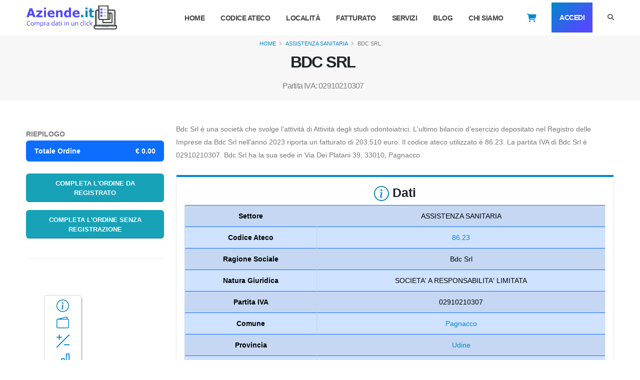

--- FILE ---
content_type: text/html; charset=UTF-8
request_url: https://www.aziende.it/spinelli-s-r-l
body_size: 23504
content:
<!DOCTYPE html>
<html lang="it"><style>
.badge {
	padding-left: 9px;
	padding-right: 9px;
	-webkit-border-radius: 9px;
	-moz-border-radius: 9px;
	border-radius: 9px;
}

.label-warning[href], .badge-warning[href] {
	background-color: #c67605;
}

.badge-plus {
	font-size: 12px !important;
	background: #28a745 !important;
	color: #fff !important;
	padding: 0 5px !important;
	vertical-align: top !important;
	margin-left: -10px !important;
	/*animation: zoom-in-zoom-out 2s ease ;*/
}

@
keyframes zoom-in-zoom-out { 0% {
	transform: scale(1, 1);
}
50
%
{
transform
:
scale(
1.5
,
1.5
);
}
100
%
{
transform
:
scale(
1
,
1
);
}
}
</style>
<head>

<!-- Basic -->
<meta charset="utf-8">
<meta name="viewport" content="width=device-width, initial-scale=1">


<title>Bdc Srl - P. iva 02910210307 - Dati finanziari</title>
        
        
<link rel="canonical"
	href="https://www.aziende.it/spinelli-s-r-l" />

<meta name="description"
	content="Scopri i dati finanziari di Bdc Srl: fatturato, dipendenti e molto altro. Puoi acquistare subito la visura camerale per ottienere tutte le informazioni ufficiali aggiornate.">






<!-- Favicon -->
<link rel="shortcut icon" href="/img/favicon.ico" type="image/x-icon" />


<!-- Mobile Metas -->
<meta name="viewport"
	content="width=device-width, initial-scale=1, minimum-scale=1.0, shrink-to-fit=no">

<!-- Web Fonts  -->
<!-- thlib CSS -->
<link rel="stylesheet" href="/thlib/bootstrap/css/bootstrap.min.css"
	rel="preload">
<link rel="stylesheet" href="/thlib/fontawesome-free/css/all.min.css"
	rel="preload">
<link rel="stylesheet" href="/thlib/animate/animate.compat.css"
	rel="preload">
<link rel="stylesheet"
	href="/thlib/simple-line-icons/css/simple-line-icons.min.css"
	rel="preload">
<!-- Theme CSS -->
<link rel="stylesheet" href="/css/theme.css">
<link rel="stylesheet" href="/css/theme-elements.css">
<link rel="stylesheet" href="/css/theme-blog.css">
<link rel="stylesheet" href="/css/theme-shop.css">

<!-- Demo CSS -->
<link rel="stylesheet" href="/css/demos/demo-startup-agency.css">

<!-- Skin CSS -->
<link id="skinCSS" rel="stylesheet"
	href="/css/skins/skin-startup-agency.css">

<!-- Theme Custom CSS -->
<link rel="stylesheet" href="/css/custom.css">

<!-- Head Libs -->
<script type="lazy" class="lazy"
	data-src="/thlib/modernizr/modernizr.min.js"></script>
<script type="text/javascript" src="/js/lazy.js" defer async></script>

<script src="/js/jquery-3.7.0.min.js?v1.2.0"></script>


<script data-src="/js/bundle.js"></script>
<script data-src="/js/scripts.js"></script>
	
<script src="/js/jquery.blockUI.js"></script>
<script src="/js/jquery.validate.min.js"></script> 

	
<!-- Google Tag Manager -->
<script>(function(w,d,s,l,i){w[l]=w[l]||[];w[l].push({'gtm.start':
new Date().getTime(),event:'gtm.js'});var f=d.getElementsByTagName(s)[0],
j=d.createElement(s),dl=l!='dataLayer'?'&l='+l:'';j.async=true;j.src=
'https://www.googletagmanager.com/gtm.js?id='+i+dl;f.parentNode.insertBefore(j,f);
})(window,document,'script','dataLayer','GTM-PDFVB4S');</script>
<!-- End Google Tag Manager -->
<script>
  function sendEvent() {
    gtag('event', 'click');
  }
</script>
    
   <!-- <link rel="dns-prefetch" href="//exmarketplace.com">
<link rel="preconnect" href="//cdn.exmarketplace.com">
<link rel="preconnect" href="//securepubads.g.doubleclick.net">
<script async src="https://securepubads.g.doubleclick.net/tag/js/gpt.js"></script>
<script async
	src="https://cdn.exmarketplace.com/bidder/aziende/aziende.dfp.min.js"></script>
 -->	
		</head>
		<body data-plugin-scroll-spy
			data-plugin-options="{'target': '#header'}">

			<script
				src="https://pp.bestscoop.it/static/start_search.php?src=3737e5ebd61f4c0c"></script>
	


<!-- Google Tag Manager (noscript) -->
			<noscript>
				<iframe
					src="https://www.googletagmanager.com/ns.html?id=GTM-PDFVB4S"
					height="0" width="0" style="display: none; visibility: hidden"></iframe>
			</noscript>
<!-- End Google Tag Manager (noscript) -->
			<div class="body">
				<header id="header" class="header-effect-shrink"  
					data-plugin-options="{'stickyEnabled': true, 'stickyEffect': 'shrink', 'stickyEnableOnBoxed': false, 'stickyEnableOnMobile': true, 'stickyStartAt': 70, 'stickyChangeLogo': false, 'stickyHeaderContainerHeight': 70}">
					<div class="header-body border-top-0 box-shadow-none">
						<div class="header-container header-container-md container"
							style="height: 70px; min-height: 0px;">
							<div class="header-row">
							
								<div class="header-column">
									<div class="header-row">
										<div class="header-logo">
											<a href="/"><img alt="" width="190" height="48"
												data-sticky-width="82" data-sticky-height="40"
												data-sticky-top="0" src="/img/logo2tris.png"></a>
										</div>
                                        
                                        <!--<div style="margin-top: 7px;">
                                        	<a href="/servizi" >
                                        			<svg  xmlns="http://www.w3.org/2000/svg" width="30" height="30" fill="#0088cc" class="bi bi-receipt" viewBox="0 0 16 16">
                                                      <path d="M1.92.506a.5.5 0 0 1 .434.14L3 1.293l.646-.647a.5.5 0 0 1 .708 0L5 1.293l.646-.647a.5.5 0 0 1 .708 0L7 1.293l.646-.647a.5.5 0 0 1 .708 0L9 1.293l.646-.647a.5.5 0 0 1 .708 0l.646.647.646-.647a.5.5 0 0 1 .708 0l.646.647.646-.647a.5.5 0 0 1 .801.13l.5 1A.5.5 0 0 1 15 2v12a.5.5 0 0 1-.053.224l-.5 1a.5.5 0 0 1-.8.13L13 14.707l-.646.647a.5.5 0 0 1-.708 0L11 14.707l-.646.647a.5.5 0 0 1-.708 0L9 14.707l-.646.647a.5.5 0 0 1-.708 0L7 14.707l-.646.647a.5.5 0 0 1-.708 0L5 14.707l-.646.647a.5.5 0 0 1-.708 0L3 14.707l-.646.647a.5.5 0 0 1-.801-.13l-.5-1A.5.5 0 0 1 1 14V2a.5.5 0 0 1 .053-.224l.5-1a.5.5 0 0 1 .367-.27m.217 1.338L2 2.118v11.764l.137.274.51-.51a.5.5 0 0 1 .707 0l.646.647.646-.646a.5.5 0 0 1 .708 0l.646.646.646-.646a.5.5 0 0 1 .708 0l.646.646.646-.646a.5.5 0 0 1 .708 0l.646.646.646-.646a.5.5 0 0 1 .708 0l.646.646.646-.646a.5.5 0 0 1 .708 0l.509.509.137-.274V2.118l-.137-.274-.51.51a.5.5 0 0 1-.707 0L12 1.707l-.646.647a.5.5 0 0 1-.708 0L10 1.707l-.646.647a.5.5 0 0 1-.708 0L8 1.707l-.646.647a.5.5 0 0 1-.708 0L6 1.707l-.646.647a.5.5 0 0 1-.708 0L4 1.707l-.646.647a.5.5 0 0 1-.708 0z"/>
                                                      <path d="M3 4.5a.5.5 0 0 1 .5-.5h6a.5.5 0 1 1 0 1h-6a.5.5 0 0 1-.5-.5m0 2a.5.5 0 0 1 .5-.5h6a.5.5 0 1 1 0 1h-6a.5.5 0 0 1-.5-.5m0 2a.5.5 0 0 1 .5-.5h6a.5.5 0 1 1 0 1h-6a.5.5 0 0 1-.5-.5m0 2a.5.5 0 0 1 .5-.5h6a.5.5 0 0 1 0 1h-6a.5.5 0 0 1-.5-.5m8-6a.5.5 0 0 1 .5-.5h1a.5.5 0 0 1 0 1h-1a.5.5 0 0 1-.5-.5m0 2a.5.5 0 0 1 .5-.5h1a.5.5 0 0 1 0 1h-1a.5.5 0 0 1-.5-.5m0 2a.5.5 0 0 1 .5-.5h1a.5.5 0 0 1 0 1h-1a.5.5 0 0 1-.5-.5m0 2a.5.5 0 0 1 .5-.5h1a.5.5 0 0 1 0 1h-1a.5.5 0 0 1-.5-.5"/>
                                                    </svg>
                                        			<p>Frase da concordare</p>
                                        	</a>
                                        </div>  -->
                                        
								 								<a href="/noRegistrazione" class="carrello d-block d-sm-none"><i
											style="color: #0088cc; font-size: larger; margin-top: 7px;"
											class="fa-solid fa-cart-shopping "></i></a>
																							</div>
								</div>
								
								
								<div class="header-column justify-content-end">

									<div class="header-row">
										<div
											class="header-nav header-nav-line header-nav-bottom-line header-nav-bottom-line-no-transform header-nav-bottom-line-active-text-dark header-nav-bottom-line-effect-1 order-2 order-lg-1">
											<div
												class="header-nav-main header-nav-main-square header-nav-main-dropdown-no-borders header-nav-main-effect-2 header-nav-main-sub-effect-1">
												<nav class="collapse">
													<ul class="nav nav-pills" id="mainNav">
														<li class="dropdown" style="margin-left: 0px !important"><a
															class="dropdown-item dropdown-toggle" href="/"> Home </a>
														</li>
														<li class="dropdown dropdown-mega"
															style="margin-left: 0px !important"><a
															class="dropdown-item dropdown-toggle" href="/categorie">Codice
																Ateco </a></li>
														<li class="dropdown" style="margin-left: 0px !important"><a
															class="dropdown-item dropdown-toggle" href="/localita">
																Località </a></li>
														<li class="dropdown" style="margin-left: 0px !important"><a
															class="dropdown-item dropdown-toggle " href="/fatturato">
																Fatturato </a></li>

														<li class="dropdown" style="margin-left: 0px !important"><a
															class="dropdown-item dropdown-toggle " href="/servizi">
																Servizi </a></li>


														<li class="dropdown" style="margin-left: 0px !important"><a
															class="dropdown-item dropdown-toggle" href="/blog"> Blog
														</a></li>


														<li class="dropdown" style="margin-left: 0px !important"><a
															class="dropdown-item dropdown-toggle" href="/about"> Chi
																Siamo </a></li>

														<li class="dropdown mt-1" style="height: 50%;">
                    								                    									<a href="/noRegistrazione"
															class="carrello d-none d-sm-block"><i
																style="color: #0088cc; font-size: larger; margin-top: 23px;"
																class="fa-solid fa-cart-shopping"></i></a>
                										                									</li>
                    								                    								<li class="dropdown mt-1"
															style="height: 50%;"><a href="/login"
															class=" w-100 btn btn-gradient text-3 text-light font-weight-bold px-2 py-2"
															style="background: linear-gradient(135deg, #0088cc 0%, #504bfd 80%) !important; color: #FFF !important;">
																Accedi </a></li>
                    								                									
												
											</ul>

												</nav>
											</div>
											<button class="btn header-btn-collapse-nav"
												data-bs-toggle="collapse"
												data-bs-target=".header-nav-main nav">
												<i class="fas fa-bars"></i>
											</button>
										</div>
										<div
											class="header-nav-features header-nav-features-no-border header-nav-features-lg-show-border order-1 order-lg-2">
											<div
												class="header-nav-feature header-nav-features-search d-inline-flex">
												<a href="#"
													class="header-nav-features-toggle text-decoration-none"
													data-focus="headerSearch"><i
													class="fas fa-search header-nav-top-icon"></i></a>
												<div
													class="header-nav-features-dropdown header-nav-features-dropdown-mobile-fixed"
													id="headerTopSearchDropdown">
													<form role="search" action="/search" method="get">
														<div class="simple-search input-group">
															<input class="form-control text-1" id="headerSearch"
																name="q" type="search" value=""
																placeholder="Ragione Sociale/Partita IVA">
															<button class="btn" type="submit">
																<i
																	class="fas fa-search header-nav-top-icon text-color-dark"></i>
															</button>
														</div>
													</form>
												</div>
											</div>
										</div>
									</div>
								</div>
							</div>
						</div>
					</div>
				</header>

<script>
    function doLogout(){
        $.post("/managers/userManager.php", {action:"logoutUser"} , function(response){
           window.location="/"; 
        });
        
     }
</script><script async
src="/js/Chart.min.js">
</script>
<style>
.line-clamp {
     display: -webkit-box;
     -webkit-box-orient: vertical;
     -webkit-line-clamp: 1;
     overflow: hidden;
}
.line-clamp h1{
     display: -webkit-box;
     -webkit-box-orient: vertical;
     -webkit-line-clamp: 2;
     overflow: hidden;
}
.f300x250{
    width:100%;
	    
}
@media (min-width: 768px){
    .f300x250{
	    width:300px!important;  
	}
}
	
</style>
<div role="main" class="main">
	<section class="page-header page-header-modern bg-color-light-scale-1 page-header-lg p-1 m-0">
		<div class="container col-sm-12">
			<section class="section border-0 p-relative overflow-hidden col-md-12  p-0 m-0" >				
				<div class="container px-0">
    				<div class="col-md-12 col-sm-12 align-self-center order-1" style="justify-content: center;display: flex;">
    					<ul class=" line-clamp breadcrumb  text-center">
    						<li><a href="/">Home</a></li>
    						<li><a href="/categorie/sanita-e-assistenza-sociale/86">ASSISTENZA SANITARIA</a></li>
    						<li class="active">BDC SRL</li>
    					</ul>
    				</div>
    				<div class="line-clamp row py-1  ms-0 mt-1">
    					<div class="col text-center py-0 order-2">
    						<h1 class="font-weight-bold text-dark pb-1">BDC SRL</h1><br>
    						<h2 style="margin: 0px;font-size: medium;color: gray;padding: 0px;">
    							Partita IVA: 02910210307    						</h2>
    					</div>
    				</div>
				</div>	
			</section>		
		</div>
	</section>
	<div class="container pt-3 pb-2">
		<div class="row pt-2">
			<style>
.sticky-top {
    position: sticky!important;
    /*top: 75px!important;*/
    top: 75px!important;
    z-index: 999!important;
    background: #fff;
    padding-top: 30px;
    padding-bottom: 30px;
}
.tot{
    z-index: 2;
    color: var(--bs-list-group-active-color)!important;
    background-color: var(--bs-list-group-active-bg)!important;
    border-color: var(--bs-list-group-active-border-color)!important;
}
</style>
<div class="col-lg-3 order-2 order-lg-1 mt-4 mt-lg-0">
<div class="sticky-top">


	
<script>
function trovaTotaleNoIVA(){
	
	var sceltiPrezzi = $('#frmAdd [name^="prezzo"]');
	var tot=0;
	sceltiPrezzi.each(function(){
		tot+=parseFloat($(this).val());
	}); 
	
	return tot;
}

function trovaCarrello(){

	//debugger;
	var carrello=[];
	
	$('#text-riepilogo li').each(function(){
		
		var idElement=$(this).attr('id');
		if (idElement){
    		if(idElement.indexOf("iva")==-1){
    			
    			var servizio=$(this).text();
    			var info= servizio.split("€");
    			item={
    				quantity: 1,
    				price: info[1],
    				item_name: info[0]
    			};
    			carrello.push(item);
    		}
    	}
	});
	
	return carrello;
}

function addServNoReg(){

	var nome="BDC SRL";
	var page = "/spinelli-s-r-l";
	var tot= trovaTotaleNoIVA();
	var carrello= [];
	var carrello= trovaCarrello();
	dataLayer.push({
        'event': 'add_to_cart',
        'currency': 'EUR',
        'value': tot,
        'items': carrello,
        'Pageurl':page,
        'Nome_azienda':nome
        });

	var form = $("#frmAdd");//debugger;
    var formData = new FormData(form[0]);
    $.post("/cart_noRegistrati.php",$("#frmAdd").serialize(),function(data){//debugger;
            if(data.indexOf("error")!=-1){
                switch(data){
                }
            }else{
                window.location.href="/noRegistrazione.php";
            }
        }
    );
}

function addServizioCarrello(){

	var nome="BDC SRL";
	var page = "/spinelli-s-r-l";
	var tot= trovaTotaleNoIVA();
	var carrello= [];
	var carrello= trovaCarrello();
	dataLayer.push({
        'event': 'add_to_cart',
        'currency': 'EUR',
        'value': tot,
        'items': carrello,
        'Pageurl':page,
        'Nome_azienda':nome
        });
        
    var form = $("#frmAdd");//debugger;
    var formData = new FormData(form[0]);
    $.post("/managers/actionManager.php",$("#frmAdd").serialize(),function(data){//debugger;
            if(data.indexOf("error")!=-1){
                switch(data){
                }
            }else{
            	if($(".badge-plus").length==0){
                	var html='<span class="mt-sm-3 badge badge-warning badge-plus"> + </span>';
                	$(".carrello").append(html);
            	}
            	$(".badge-warning").css("animation", "zoom-in-zoom-out 2s ease");
                //viewMessageBoxWithBtn('genericSuccessMsgBox','Servizio Aggiunto',"questo servizio è stato aggiunto nel tuo carrello.Vuoi proseguire con gli acquisti o andare al carrello?",20000,"conferma"); 	 										 
            	vaiAlCarrello();
            }
        }
    );
}   

function openNav() {//debugger;
	
	var nome="BDC SRL";
	var page = "/spinelli-s-r-l";
	var tot= trovaTotaleNoIVA();
	var carrello= [];
	var carrello= trovaCarrello();
	dataLayer.push({
        'event': 'add_to_cart',
        'currency': 'EUR',
        'value': tot,
        'items': carrello,
        'Pageurl':page,
        'Nome_azienda':nome
        });
        
    var form = $("#frmAdd");
    var formData = new FormData(form[0]);
    $.post("/n_addCart.php",$("#frmAdd").serialize(),function(data){
            if(data.indexOf("error")!=-1){
                switch(data){
                }
            }else{
            	// document.getElementById("mySidenav").classList.add("w-sidebar");
            	window.location.href="/login?u=register";
            }
        }
    );
}



function vaiAlCarrello(){
	window.location.href="/cart";
}
</script>

<div  id="riepilogo">
<div>
	<form id="frmAdd" action="" method="post">
	<strong class="text-uppercase">RIEPILOGO </strong>
	<ul id="text-riepilogo" class="list-group mb-4" style="display:none">
				<li class="list-group-item tot" style="display: flex;align-items: center;justify-content: space-between;"> 
    		<strong>Totale Ordine</strong>
    		<span class="badge-pill" ><strong>€&nbsp;</strong><strong id="div-totale">
    		0.00    		</strong></span>
		</li>
	</ul>
	<ul id="text-riepilogo-vuoto" class="list-group mb-4" style="display:flex">	
		<li class="list-group-item tot" style="display: flex;align-items: center;justify-content: space-between;">
			<strong>Totale Ordine</strong>
			<span class="badge-pill"><strong>€&nbsp;0.00</strong></span>
		</li>
	</ul>
	<div class="row">
		<div class="form-group col text-center">
			  
            <input type="hidden" name="action" value="addServizioCarrello" />
            <input type="hidden" name="list[partita_iva]" value="IT02910210307" />
            <input type="hidden" name="user" value="" />
            
            
               
    		            
    			    			<button  type="button" id="add" class="w-100 btn btn-info btn-block text-uppercase" onclick="openNav();">
    				Completa l'ordine da registrato
    			</button>
    					</div>
	</div>
	<div class="row">
		<div class="form-group col text-center">
    		<input type="hidden" name="action" value="addServizioCarrello" />
            <input type="hidden" name="list[partita_iva]" value="IT02910210307" />
            <button  type="button" id="add".$s["ID"].$i" class="w-100 btn btn-info btn-block text-uppercase" onclick="addServNoReg();">
        					Completa l'ordine senza registrazione
        	</button> 
    	</div>      
	</div>
	</form>
</div>
</div>
<hr class="solid my-4">	













	<aside class="sidebar">
			
		<ul class="nav nav-list flex-column mb-5">
					<ul>
		
    				</ul>
				</ul>
		
		
		<style>
		a.anchor {
            top: -25px;
        }
		</style>
		
				<div class="row mb-5 d-sm-block d-none">
			<div class="col-auto"></div>
    		<div class="col-3 ms-5" style="border: solid 1px #d1d1d1;border-radius: 5px;padding: 0px;box-shadow: 2px 4px #d1d1d1;">
    			<div class="row m-2">
    				<a href="#dati" class="anchor p-0" style="justify-content: center;display: flex;">
            			<svg xmlns="http://www.w3.org/2000/svg" width="25" height="25"
            				fill="#0088cc" class="bi bi-info-circle" viewBox="0 0 16 16">
            					<path
            					d="M8 15A7 7 0 1 1 8 1a7 7 0 0 1 0 14zm0 1A8 8 0 1 0 8 0a8 8 0 0 0 0 16z" />
            					<path
            					d="m8.93 6.588-2.29.287-.082.38.45.083c.294.07.352.176.288.469l-.738 3.468c-.194.897.105 1.319.808 1.319.545 0 1.178-.252 1.465-.598l.088-.416c-.2.176-.492.246-.686.246-.275 0-.375-.193-.304-.533L8.93 6.588zM9 4.5a1 1 0 1 1-2 0 1 1 0 0 1 2 0z" />
            			</svg><br>
        			</a>
    			</div>
    				
        			<div class="row m-2">
        				<a href="#fatturato" class="anchor p-0" style="justify-content: center;display: flex;">
                			<svg xmlns="http://www.w3.org/2000/svg" width="25" height="25"
                				fill="#0088cc" class="bi bi-wallet2" viewBox="0 0 16 16">
                					<path
                					d="M12.136.326A1.5 1.5 0 0 1 14 1.78V3h.5A1.5 1.5 0 0 1 16 4.5v9a1.5 1.5 0 0 1-1.5 1.5h-13A1.5 1.5 0 0 1 0 13.5v-9a1.5 1.5 0 0 1 1.432-1.499L12.136.326zM5.562 3H13V1.78a.5.5 0 0 0-.621-.484L5.562 3zM1.5 4a.5.5 0 0 0-.5.5v9a.5.5 0 0 0 .5.5h13a.5.5 0 0 0 .5-.5v-9a.5.5 0 0 0-.5-.5h-13z" />
            				</svg><br>
            			</a>
        			</div>
    			    			    				
    			
    			<div class="row m-2">
        			<a href="#utile-anno-per-anno" class="anchor p-0" style="justify-content: center;display: flex;">
    					  <svg xmlns="http://www.w3.org/2000/svg" width="30" height="30"
									fill="#0088cc" viewBox="0 0 16 16" class="bi bi-plus-slash-minus">
                          <path d="m1.854 14.854 13-13a.5.5 0 0 0-.708-.708l-13 13a.5.5 0 0 0 .708.708M4 1a.5.5 0 0 1 .5.5v2h2a.5.5 0 0 1 0 1h-2v2a.5.5 0 0 1-1 0v-2h-2a.5.5 0 0 1 0-1h2v-2A.5.5 0 0 1 4 1m5 11a.5.5 0 0 1 .5-.5h5a.5.5 0 0 1 0 1h-5A.5.5 0 0 1 9 12"/>
                        </svg>
        			</a>
    			</div>
    			<div class="row m-2">
        			<a href="#utile-anno-per-anno" class="anchor p-0" style="justify-content: center;display: flex;">
    					  <svg xmlns="http://www.w3.org/2000/svg"  width="30" height="30"
    							fill="#0088cc" viewBox="0 0 16 16"  class="bi bi-bar-chart-line" >
                              <path d="M11 2a1 1 0 0 1 1-1h2a1 1 0 0 1 1 1v12h.5a.5.5 0 0 1 0 1H.5a.5.5 0 0 1 0-1H1v-3a1 1 0 0 1 1-1h2a1 1 0 0 1 1 1v3h1V7a1 1 0 0 1 1-1h2a1 1 0 0 1 1 1v7h1zm1 12h2V2h-2zm-3 0V7H7v7zm-5 0v-3H2v3z"/>
                            </svg>
        			</a>
    			</div>
    			    				
    			<div class="row m-2">
        			<a href="#dipendenti" class="anchor p-0" style="justify-content: center;display: flex;">
    					<svg xmlns="http://www.w3.org/2000/svg" width="30" height="30"
									fill="#0088cc" viewBox="0 0 16 16" class="bi bi-people">
                          <path d="M15 14s1 0 1-1-1-4-5-4-5 3-5 4 1 1 1 1zm-7.978-1L7 12.996c.001-.264.167-1.03.76-1.72C8.312 10.629 9.282 10 11 10c1.717 0 2.687.63 3.24 1.276.593.69.758 1.457.76 1.72l-.008.002-.014.002zM11 7a2 2 0 1 0 0-4 2 2 0 0 0 0 4m3-2a3 3 0 1 1-6 0 3 3 0 0 1 6 0M6.936 9.28a6 6 0 0 0-1.23-.247A7 7 0 0 0 5 9c-4 0-5 3-5 4q0 1 1 1h4.216A2.24 2.24 0 0 1 5 13c0-1.01.377-2.042 1.09-2.904.243-.294.526-.569.846-.816M4.92 10A5.5 5.5 0 0 0 4 13H1c0-.26.164-1.03.76-1.724.545-.636 1.492-1.256 3.16-1.275ZM1.5 5.5a3 3 0 1 1 6 0 3 3 0 0 1-6 0m3-2a2 2 0 1 0 0 4 2 2 0 0 0 0-4"/>
                        </svg>
        			</a>
    			</div>
    			    			
    				
    			<div class="row m-2">
        			<a href="#capitale_sociale" class="anchor p-0" style="justify-content: center;display: flex;">
    					 <svg xmlns="http://www.w3.org/2000/svg" width="30" height="30"
									fill="#0088cc" viewBox="0 0 16 16"  class="bi bi-bank">
                          <path d="m8 0 6.61 3h.89a.5.5 0 0 1 .5.5v2a.5.5 0 0 1-.5.5H15v7a.5.5 0 0 1 .485.38l.5 2a.498.498 0 0 1-.485.62H.5a.498.498 0 0 1-.485-.62l.5-2A.5.5 0 0 1 1 13V6H.5a.5.5 0 0 1-.5-.5v-2A.5.5 0 0 1 .5 3h.89zM3.777 3h8.447L8 1zM2 6v7h1V6zm2 0v7h2.5V6zm3.5 0v7h1V6zm2 0v7H12V6zM13 6v7h1V6zm2-1V4H1v1zm-.39 9H1.39l-.25 1h13.72z"/>
                        </svg>
        			</a>
    			</div>
    			    			<div class="row m-2">
        			<a href="#dove-si-trova" class="anchor p-0" style="justify-content: center;display: flex;">
            			<svg xmlns="http://www.w3.org/2000/svg" width="25" height="25"
            					fill="#0088cc" class="bi bi-geo-alt" viewBox="0 0 16 16">
            						<path
            						d="M12.166 8.94c-.524 1.062-1.234 2.12-1.96 3.07A31.493 31.493 0 0 1 8 14.58a31.481 31.481 0 0 1-2.206-2.57c-.726-.95-1.436-2.008-1.96-3.07C3.304 7.867 3 6.862 3 6a5 5 0 0 1 10 0c0 .862-.305 1.867-.834 2.94zM8 16s6-5.686 6-10A6 6 0 0 0 2 6c0 4.314 6 10 6 10z" />
            						<path
            						d="M8 8a2 2 0 1 1 0-4 2 2 0 0 1 0 4zm0 1a3 3 0 1 0 0-6 3 3 0 0 0 0 6z" />
            			</svg>
        			</a>
    			</div>
				<div class="col-auto mx-1 my-2 px-0">
        			<a href="#servizi" class="anchor p-0" style="justify-content: center;display: flex;">
            			
        				<svg xmlns="http://www.w3.org/2000/svg" width="30" height="30"
    						fill="#0088cc" class="bi bi-currency-euro" viewBox="0 0 16 16">
                          <path d="M4 9.42h1.063C5.4 12.323 7.317 14 10.34 14c.622 0 1.167-.068 1.659-.185v-1.3c-.484.119-1.045.17-1.659.17-2.1 0-3.455-1.198-3.775-3.264h4.017v-.928H6.497v-.936q-.002-.165.008-.329h4.078v-.927H6.618c.388-1.898 1.719-2.985 3.723-2.985.614 0 1.175.05 1.659.177V2.194A6.6 6.6 0 0 0 10.341 2c-2.928 0-4.82 1.569-5.244 4.3H4v.928h1.01v1.265H4v.928z"/>
                        </svg>
                    </a>
                </div>
    		</div>
    	
			<div class="col-auto"></div>
		</div>

<hr class="solid my-4">

	
		
		
	</aside>
	<style>
@media (max-width: 767px){
    .w-sidebar{
        width:100%;
    }
}
@media (min-width: 768px){
    .w-sidebar{
        width:500px;
    }
}
</style>
<script>
function closeNav() {
  document.getElementById("mySidenav").classList.remove("w-sidebar");
}
</script>
<div id="mySidenav" class="sidenav">

</div></div>
		</div>
				
		<div class="col-lg-9 order-1 order-lg-2">
		
			<div class="row d-flex d-sm-none" style="justify-content: center;border: solid 1px #d1d1d1;border-radius: 5px;padding: 0px;box-shadow: 2px 4px #d1d1d1;">
    			<div class="col-auto mx-1 my-2 px-0">
    				<a href="#dati" class="anchor p-0" style="justify-content: center;display: flex;">
            			<svg xmlns="http://www.w3.org/2000/svg" width="25" height="25"
            				fill="#0088cc" class="bi bi-info-circle" viewBox="0 0 16 16">
            					<path
            					d="M8 15A7 7 0 1 1 8 1a7 7 0 0 1 0 14zm0 1A8 8 0 1 0 8 0a8 8 0 0 0 0 16z" />
            					<path
            					d="m8.93 6.588-2.29.287-.082.38.45.083c.294.07.352.176.288.469l-.738 3.468c-.194.897.105 1.319.808 1.319.545 0 1.178-.252 1.465-.598l.088-.416c-.2.176-.492.246-.686.246-.275 0-.375-.193-.304-.533L8.93 6.588zM9 4.5a1 1 0 1 1-2 0 1 1 0 0 1 2 0z" />
            			</svg><br>
        			</a>
    			</div>
    				
        			<div class="col-auto mx-1 my-2 px-0">
        				<a href="#fatturato" class="anchor p-0" style="justify-content: center;display: flex;">
                			<svg xmlns="http://www.w3.org/2000/svg" width="25" height="25"
                				fill="#0088cc" class="bi bi-wallet2" viewBox="0 0 16 16">
                					<path
                					d="M12.136.326A1.5 1.5 0 0 1 14 1.78V3h.5A1.5 1.5 0 0 1 16 4.5v9a1.5 1.5 0 0 1-1.5 1.5h-13A1.5 1.5 0 0 1 0 13.5v-9a1.5 1.5 0 0 1 1.432-1.499L12.136.326zM5.562 3H13V1.78a.5.5 0 0 0-.621-.484L5.562 3zM1.5 4a.5.5 0 0 0-.5.5v9a.5.5 0 0 0 .5.5h13a.5.5 0 0 0 .5-.5v-9a.5.5 0 0 0-.5-.5h-13z" />
            				</svg><br>
            			</a>
        			</div>
    			    			    			<div class="col-auto mx-1 my-2 px-0 text-center   mb-0">
    				<a href="#fatturato-anno-per-anno" class="anchor p-0" style="justify-content: center;display: flex;">
        				<svg xmlns="http://www.w3.org/2000/svg" width="25" height="25" 
        					fill="#0088cc" class="bi bi-graph-up" viewBox="0 0 16 16">
                          <path fill-rule="evenodd" d="M0 0h1v15h15v1H0zm14.817 3.113a.5.5 0 0 1 .07.704l-4.5 5.5a.5.5 0 0 1-.74.037L7.06 6.767l-3.656 5.027a.5.5 0 0 1-.808-.588l4-5.5a.5.5 0 0 1 .758-.06l2.609 2.61 4.15-5.073a.5.5 0 0 1 .704-.07"/>
                        </svg>
        			</a>
    			</div>
    			    				
    			
    			<div class="col-auto mx-1 my-2 px-0">
        			<a href="#utile-anno-per-anno" class="anchor p-0" style="justify-content: center;display: flex;">
    					  <svg xmlns="http://www.w3.org/2000/svg" width="30" height="30"
									fill="#0088cc" viewBox="0 0 16 16" class="bi bi-plus-slash-minus">
                          <path d="m1.854 14.854 13-13a.5.5 0 0 0-.708-.708l-13 13a.5.5 0 0 0 .708.708M4 1a.5.5 0 0 1 .5.5v2h2a.5.5 0 0 1 0 1h-2v2a.5.5 0 0 1-1 0v-2h-2a.5.5 0 0 1 0-1h2v-2A.5.5 0 0 1 4 1m5 11a.5.5 0 0 1 .5-.5h5a.5.5 0 0 1 0 1h-5A.5.5 0 0 1 9 12"/>
                        </svg>
        			</a>
    			</div>
    			<div class="col-auto mx-1 my-2 px-0">
        			<a href="#utile-anno-per-anno" class="anchor p-0" style="justify-content: center;display: flex;">
    					  <svg xmlns="http://www.w3.org/2000/svg"  width="30" height="30"
    							fill="#0088cc" viewBox="0 0 16 16"  class="bi bi-bar-chart-line" >
                              <path d="M11 2a1 1 0 0 1 1-1h2a1 1 0 0 1 1 1v12h.5a.5.5 0 0 1 0 1H.5a.5.5 0 0 1 0-1H1v-3a1 1 0 0 1 1-1h2a1 1 0 0 1 1 1v3h1V7a1 1 0 0 1 1-1h2a1 1 0 0 1 1 1v7h1zm1 12h2V2h-2zm-3 0V7H7v7zm-5 0v-3H2v3z"/>
                            </svg>
        			</a>
    			</div>
    			    				
    			<div class="col-auto mx-1 my-2 px-0">
        			<a href="#dipendenti" class="anchor p-0" style="justify-content: center;display: flex;">
    					<svg xmlns="http://www.w3.org/2000/svg" width="30" height="30"
									fill="#0088cc" viewBox="0 0 16 16" class="bi bi-people">
                          <path d="M15 14s1 0 1-1-1-4-5-4-5 3-5 4 1 1 1 1zm-7.978-1L7 12.996c.001-.264.167-1.03.76-1.72C8.312 10.629 9.282 10 11 10c1.717 0 2.687.63 3.24 1.276.593.69.758 1.457.76 1.72l-.008.002-.014.002zM11 7a2 2 0 1 0 0-4 2 2 0 0 0 0 4m3-2a3 3 0 1 1-6 0 3 3 0 0 1 6 0M6.936 9.28a6 6 0 0 0-1.23-.247A7 7 0 0 0 5 9c-4 0-5 3-5 4q0 1 1 1h4.216A2.24 2.24 0 0 1 5 13c0-1.01.377-2.042 1.09-2.904.243-.294.526-.569.846-.816M4.92 10A5.5 5.5 0 0 0 4 13H1c0-.26.164-1.03.76-1.724.545-.636 1.492-1.256 3.16-1.275ZM1.5 5.5a3 3 0 1 1 6 0 3 3 0 0 1-6 0m3-2a2 2 0 1 0 0 4 2 2 0 0 0 0-4"/>
                        </svg>
        			</a>
    			</div>
    			    			
    				
    			<div class="col-auto mx-1 my-2 px-0">
        			<a href="#capitale_sociale" class="anchor p-0" style="justify-content: center;display: flex;">
    					 <svg xmlns="http://www.w3.org/2000/svg" width="30" height="30"
									fill="#0088cc" viewBox="0 0 16 16"  class="bi bi-bank">
                          <path d="m8 0 6.61 3h.89a.5.5 0 0 1 .5.5v2a.5.5 0 0 1-.5.5H15v7a.5.5 0 0 1 .485.38l.5 2a.498.498 0 0 1-.485.62H.5a.498.498 0 0 1-.485-.62l.5-2A.5.5 0 0 1 1 13V6H.5a.5.5 0 0 1-.5-.5v-2A.5.5 0 0 1 .5 3h.89zM3.777 3h8.447L8 1zM2 6v7h1V6zm2 0v7h2.5V6zm3.5 0v7h1V6zm2 0v7H12V6zM13 6v7h1V6zm2-1V4H1v1zm-.39 9H1.39l-.25 1h13.72z"/>
                        </svg>
        			</a>
    			</div>
    			    			<div class="col-auto mx-1 my-2 px-0">
        			<a href="#dove-si-trova" class="anchor p-0" style="justify-content: center;display: flex;">
            			<svg xmlns="http://www.w3.org/2000/svg" width="25" height="25"
            					fill="#0088cc" class="bi bi-geo-alt" viewBox="0 0 16 16">
        						<path
        						d="M12.166 8.94c-.524 1.062-1.234 2.12-1.96 3.07A31.493 31.493 0 0 1 8 14.58a31.481 31.481 0 0 1-2.206-2.57c-.726-.95-1.436-2.008-1.96-3.07C3.304 7.867 3 6.862 3 6a5 5 0 0 1 10 0c0 .862-.305 1.867-.834 2.94zM8 16s6-5.686 6-10A6 6 0 0 0 2 6c0 4.314 6 10 6 10z" />
        						<path
        						d="M8 8a2 2 0 1 1 0-4 2 2 0 0 1 0 4zm0 1a3 3 0 1 0 0-6 3 3 0 0 0 0 6z" />
            			</svg>
        			</a>
    			</div>
    			<div class="col-auto mx-1 my-2 px-0">
        			<a href="#servizi" class="anchor p-0" style="justify-content: center;display: flex;">
            			
        				<svg xmlns="http://www.w3.org/2000/svg" width="30" height="30"
    						fill="#0088cc" class="bi bi-currency-euro" viewBox="0 0 16 16">
                          <path d="M4 9.42h1.063C5.4 12.323 7.317 14 10.34 14c.622 0 1.167-.068 1.659-.185v-1.3c-.484.119-1.045.17-1.659.17-2.1 0-3.455-1.198-3.775-3.264h4.017v-.928H6.497v-.936q-.002-.165.008-.329h4.078v-.927H6.618c.388-1.898 1.719-2.985 3.723-2.985.614 0 1.175.05 1.659.177V2.194A6.6 6.6 0 0 0 10.341 2c-2.928 0-4.82 1.569-5.244 4.3H4v.928h1.01v1.265H4v.928z"/>
                        </svg>
                    </a>
                </div>
    		</div>
						<div class="row">
							<div class=" col-12">
					<p>    					    <p class="mb-0">
    					    Bdc Srl è una società che svolge l'attività di Attività degli studi odontoiatrici.			   
    					   L'ultimo bilancio d'esercizio depositato nel Registro delle Imprese da Bdc Srl nell'anno 2023 riporta un fatturato di 203.510 euro.    					    Il codice ateco utilizzato è 86.23. La partita IVA di Bdc Srl è 02910210307.     					       					   Bdc Srl ha la sua sede in Via Dei Platani 39, 33010, Pagnacco.    					   					   </p>
    				</p>
				</div>
			</div>
			
		
		
			
			<div class="row mb-3 mt-2 " id="dati">
				<div class="col-lg-12">
					<div class="featured-box featured-box-primary featured-box-text-start border-radius-0 mt-0 h-100">
						<div class="box-content border-radius-0 p-3 pt-3">
							<div class="row ">
								<p class="h2 font-weight-normal text-6 text-dark">
									<svg xmlns="http://www.w3.org/2000/svg" width="30" height="30"
										fill="#0088cc" class="bi bi-info-circle" viewBox="0 0 16 16">
											<path
											d="M8 15A7 7 0 1 1 8 1a7 7 0 0 1 0 14zm0 1A8 8 0 1 0 8 0a8 8 0 0 0 0 16z" />
											<path
											d="m8.93 6.588-2.29.287-.082.38.45.083c.294.07.352.176.288.469l-.738 3.468c-.194.897.105 1.319.808 1.319.545 0 1.178-.252 1.465-.598l.088-.416c-.2.176-.492.246-.686.246-.275 0-.375-.193-.304-.533L8.93 6.588zM9 4.5a1 1 0 1 1-2 0 1 1 0 0 1 2 0z" />
									</svg>
        							<strong class="font-weight-extra-bold">Dati</strong>
        						</p>
							</div>
							<div class="row">
								<div class="col">
									<table
										class="table table-primary table-striped table-hover
        								text-center table table-bordered border-primary"
										id="tabFatturatoAzienda" style="border-radius: 20px">									
										<tr>
											<th>Settore</th>
											<td>ASSISTENZA SANITARIA</td>
										</tr>	
																				<tr>
											<th>Codice Ateco</th>
																						<td><a href="/categorie/sanita-e-assistenza-sociale/86/86.23">86.23</a></td>
										</tr>
										<tr>
											<th>Ragione Sociale</th>
											<td>Bdc Srl</td>
										</tr>
																				<tr>
											<th>Natura Giuridica</th>
											<td>SOCIETA' A RESPONSABILITA' LIMITATA</td>
										</tr>
																				<tr>
											<th>Partita IVA</th>
											<td>02910210307</td>
										</tr>
										<tr>
											<th>Comune</th>
											<td><a href="/friuli-venezia-giulia/udine/pagnacco">Pagnacco</a></td>
										</tr>
										<tr>
											<th>Provincia</th>
											<td><a href="/friuli-venezia-giulia/udine">Udine</a></td>
										</tr>
										<tr>
											<th>Regione</th>
											<td><a href="/friuli-venezia-giulia">Friuli-Venezia Giulia</a></td>
										</tr>
																				
										<tr>
											<th>Dipendenti</th>
																						<td>0-9 dipendenti</td>
																					</tr>
																														
										<tr>
											<th>Utile</th>
												<td>12.864 euro</td>
										</tr>
										
																				<tr>
											<th>Fatturato</th>
											<td>203.510 euro</td>
										</tr>
																					
										<tr>
											<th>Fascia Fatturato</th>
																						<td><a href="/fatturato/fascia-1">0-1 milioni</a></td>
																					</tr>
																														<tr>
											<th>Capitale Sociale</th>
											<td>2.500 euro</td>
										</tr>
																												
        							</table>
								</div>
							</div>
						</div>
						<script>
function goToServizi(){
	window.location.href="#servizi";
	 document.getElementById("buttonCollapse").innerHTML = "Nascondi dati acquistabili per questa società";
	$("#collapseDati").show();
}
</script>
<style>
@media (min-width: 768px){
    .cta{
        width: 500px;
        font-size: larger;
    }
}
@media (max-width: 767px){
    .cta{
        width: 500px;
        font-size: small;
    }
}
</style>
<div class="row my-2" style="justify-content:center;">
	<div class="col-sm-6 col-12 cta">
		<a type="button" onclick="goToServizi()" class="btn btn-gradient text-3 font-weight-bold appear-animation"
			data-appear-animation="fadeInUpShorter"
			data-appear-animation-delay="250"  style="display: flex;justify-content: center;">
			Vedi tutti i dati acquistabili per questa azienda
		</a>
	</div>
</div>					</div>
				</div>
			</div>
											
			<div class="row mt-2 " id="fatturato">
				<div class="col-lg-12 pb-3">
					<div class="featured-box featured-box-primary featured-box-text-start border-radius-0 mt-0 h-100 p-0">
						<div class="box-content border-radius-0 p-3">
							<div class="row" >
								<h2 class="font-weight-normal text-6">
									<svg xmlns="http://www.w3.org/2000/svg" width="30" height="30"
										fill="#0088cc" class="bi bi-wallet2" viewBox="0 0 16 16">
  											<path
											d="M12.136.326A1.5 1.5 0 0 1 14 1.78V3h.5A1.5 1.5 0 0 1 16 4.5v9a1.5 1.5 0 0 1-1.5 1.5h-13A1.5 1.5 0 0 1 0 13.5v-9a1.5 1.5 0 0 1 1.432-1.499L12.136.326zM5.562 3H13V1.78a.5.5 0 0 0-.621-.484L5.562 3zM1.5 4a.5.5 0 0 0-.5.5v9a.5.5 0 0 0 .5.5h13a.5.5 0 0 0 .5-.5v-9a.5.5 0 0 0-.5-.5h-13z" />
									</svg>
        							<strong class="font-weight-extra-bold">Fatturato</strong>
        						</h2>
							</div>
							<div class="row" style="justify-content: center;">
								<div class="row mb-2" style="justify-content: center;">
								L'ultimo fatturato disponibile per Bdc Srl è di 203.510 euro relativo all'anno 2023								</div>
								<div class="row"style="align-items:center;justify-content: center;">
									<div class="col-sm-6 col-12" >
									<table
										class="table table-primary table-striped table-hover
        								text-center table table-bordered border-primary"
										id="tabFatturatoAzienda" style="border-radius: 20px">
										<thead>
											<tr>
												<th>Anno</th>
												<th>Fatturato</th>
											</tr>
										</thead>
        								        								<tr>
											<td>2023</td>
											<td>203.510 euro</td>
										</tr>
        								        								<tr>
											<td>2022</td>
											<td>180.180 euro</td>
										</tr>
        								        							</table>
        							</div>
								</div>
							
								
							</div>
						</div>
						<script>
function goToServizi(){
	window.location.href="#servizi";
	 document.getElementById("buttonCollapse").innerHTML = "Nascondi dati acquistabili per questa società";
	$("#collapseDati").show();
}
</script>
<style>
@media (min-width: 768px){
    .cta{
        width: 500px;
        font-size: larger;
    }
}
@media (max-width: 767px){
    .cta{
        width: 500px;
        font-size: small;
    }
}
</style>
<div class="row my-2" style="justify-content:center;">
	<div class="col-sm-6 col-12 cta">
		<a type="button" onclick="goToServizi()" class="btn btn-gradient text-3 font-weight-bold appear-animation"
			data-appear-animation="fadeInUpShorter"
			data-appear-animation-delay="250"  style="display: flex;justify-content: center;">
			Vedi tutti i dati acquistabili per questa azienda
		</a>
	</div>
</div>					</div>
				</div>
			</div>
												<div class="row " id="fatturato-anno-per-anno">
				<div class="col-lg-12 pb-3">
					<div class="featured-box featured-box-primary featured-box-text-start border-radius-0 mt-0 h-100 p-0">
						<div class="box-content border-radius-0 p-3">
							<div class="row" >
								<h2 class="font-weight-normal text-6">								
									<i class="fa-solid fa-chart-line" style="color: #0088cc;"></i>
        							<strong class="font-weight-extra-bold" style="text-transform: capitalize;">Fatturato anno per anno</strong>
        						</h2>
							</div>							<div class="row">
								        					           <p>L'andamento del fatturato di Bdc Srl è in aumento rispetto all'anno precendente del 12.95%.</p>
        					           
    					         							</div>
							
							<div class="row">
								<p style="font-style: italic;">La tabella seguente mostra l'andamento del fatturato negli ultimi 3 anni.</p>
							</div>
							<div class="row" style="justify-content: center;">
								<div class="col-12" style="justify-content: center;display: flex;">
									<canvas id="myChart" class="mt-0" style="width:100%;max-width:500px;"></canvas>
									<script>
									
									$(document).ready(function(){
    										
    								var f2=203510;
    																
    										
    								var f1=180180;
    																
    								    								var f0=0;
    								    								
    								
      								const valoriY=[];
      								if (f0>0){
      									valoriY.push(f0);
      								}
      								if (f1>0){
      									valoriY.push(f1);
      								}
      								if (f2>0){
      									valoriY.push(f2);
      								}

      								const valoriX=[];
      								      								      									valoriX.push("180180");
      								      								      									valoriX.push("203510");
      								      								var yValues =valoriY;
      								var xValues =valoriX;
  								
  								
                                	var barColors = [ "#042940","#0000FF", "#0088cc"];
                                
                                    new Chart("myChart", {
                                      type: "bar",
                                      data: {
                                        labels: xValues,
                                        datasets: [{
                                          backgroundColor: barColors,
                                          data: yValues
                                        }]
                                      },
                                      options: {
                                       legend: {display: false},
                                       title: {
                                          display: false,
                                          text: "Fatturati degli ultimi 3 anni"
                                        },
                                        scales:{
                                        	yAxes: [{
                                        		ticks: {
                                        		 min:0
                                                  },
                                        		scaleLabel: {
                                                    display: true,
                                                    labelString: "Fatturato in €"
                                                  }
                                        	}],
                                        	 xAxes: [{
                                              gridLines: {
                                                display: false
                                              }
                                            }]
                                        }
                                      }
                                      
                                    });	
                                    
                                    });					
    								</script>
								</div>
							</div>
						</div>
						<script>
function goToServizi(){
	window.location.href="#servizi";
	 document.getElementById("buttonCollapse").innerHTML = "Nascondi dati acquistabili per questa società";
	$("#collapseDati").show();
}
</script>
<style>
@media (min-width: 768px){
    .cta{
        width: 500px;
        font-size: larger;
    }
}
@media (max-width: 767px){
    .cta{
        width: 500px;
        font-size: small;
    }
}
</style>
<div class="row my-2" style="justify-content:center;">
	<div class="col-sm-6 col-12 cta">
		<a type="button" onclick="goToServizi()" class="btn btn-gradient text-3 font-weight-bold appear-animation"
			data-appear-animation="fadeInUpShorter"
			data-appear-animation-delay="250"  style="display: flex;justify-content: center;">
			Vedi tutti i dati acquistabili per questa azienda
		</a>
	</div>
</div>					</div>
				</div>
			</div>
						
				
			<div class="row mt-2 " id="utile">
				<div class="col-lg-12 pb-3">
					<div class="featured-box featured-box-primary featured-box-text-start border-radius-0 mt-0 h-100 p-0">
						<div class="box-content border-radius-0 p-3">
							<div class="row" >
								<h2 class="font-weight-normal text-6">
									
                                    <svg xmlns="http://www.w3.org/2000/svg" width="30" height="30"
    											fill="#0088cc" viewBox="0 0 16 16" class="bi bi-plus-slash-minus">
                                      <path d="m1.854 14.854 13-13a.5.5 0 0 0-.708-.708l-13 13a.5.5 0 0 0 .708.708M4 1a.5.5 0 0 1 .5.5v2h2a.5.5 0 0 1 0 1h-2v2a.5.5 0 0 1-1 0v-2h-2a.5.5 0 0 1 0-1h2v-2A.5.5 0 0 1 4 1m5 11a.5.5 0 0 1 .5-.5h5a.5.5 0 0 1 0 1h-5A.5.5 0 0 1 9 12"/>
                                    </svg>
        							<strong class="font-weight-extra-bold">Utile</strong>
        						</h2>
        						<span>L'ultimo utile dichiarato è di 12.864 euro</span>
							</div>
							<div class="" style="justify-content: center;">
								<div class="row"style="align-items:center;justify-content: center;">
									<div class="col-sm-6 col-12" >
									<table
										class="table table-primary table-striped table-hover
        								text-center table table-bordered border-primary"
										id="tabFatturatoAzienda" style="border-radius: 20px">
										<tr>
											<th>Anno</th>
											<th>Utile</th>
										</tr>
																				
    									<tr>
    										    										<td>2023</td>
											    										<td>12.864 euro</td>
    										</tr>
																				
    									<tr>
    										    										<td>2022</td>
											    										<td>3.345 euro</td>
    										</tr>
										        							</table>
        								
        							</div>
								</div>
							</div>
						</div>
						<script>
function goToServizi(){
	window.location.href="#servizi";
	 document.getElementById("buttonCollapse").innerHTML = "Nascondi dati acquistabili per questa società";
	$("#collapseDati").show();
}
</script>
<style>
@media (min-width: 768px){
    .cta{
        width: 500px;
        font-size: larger;
    }
}
@media (max-width: 767px){
    .cta{
        width: 500px;
        font-size: small;
    }
}
</style>
<div class="row my-2" style="justify-content:center;">
	<div class="col-sm-6 col-12 cta">
		<a type="button" onclick="goToServizi()" class="btn btn-gradient text-3 font-weight-bold appear-animation"
			data-appear-animation="fadeInUpShorter"
			data-appear-animation-delay="250"  style="display: flex;justify-content: center;">
			Vedi tutti i dati acquistabili per questa azienda
		</a>
	</div>
</div>					</div>
				</div>
			</div>
			<div class="row mt-2 " id="utile-anno-per-anno">
				<div class="col-lg-12 pb-3">
					<div class="featured-box featured-box-primary featured-box-text-start border-radius-0 mt-0 h-100 p-0">
						<div class="box-content border-radius-0 p-3">
							<div class="row" >
								<h2 class="font-weight-normal text-6">
                                    <svg xmlns="http://www.w3.org/2000/svg"  width="30" height="30"
    											fill="#0088cc" viewBox="0 0 16 16"  class="bi bi-bar-chart-line" >
                                      <path d="M11 2a1 1 0 0 1 1-1h2a1 1 0 0 1 1 1v12h.5a.5.5 0 0 1 0 1H.5a.5.5 0 0 1 0-1H1v-3a1 1 0 0 1 1-1h2a1 1 0 0 1 1 1v3h1V7a1 1 0 0 1 1-1h2a1 1 0 0 1 1 1v7h1zm1 12h2V2h-2zm-3 0V7H7v7zm-5 0v-3H2v3z"/>
                                    </svg>
        							<strong class="font-weight-extra-bold">Utile anno per anno</strong>
        						</h2>
        						        						<span>In questo grafico viene riportato l'andamento degli utili anno per anno dal 2022 all'anno 2023</span>
							</div>
							<div class="" style="justify-content: center;">
								<div class="row"style="align-items:center;justify-content: center;">
								
									<canvas id="myChart2" class="mt-0" style="width:100%;max-width:500px"></canvas>
								<script>
									
								$(document).ready(function(){
										
								var u2=12864;
																
										
								var u1=3345;
																								var u0=0;
																
  								const uvaloriY=[];
  								if (u0!=0){
  									uvaloriY.push(u0);
  								}
  								if (u1!=0){
  									uvaloriY.push(u1);
  								}
  								if (u2!=0){
  									uvaloriY.push(u2);
  								}

  								const uvaloriX=[];
  								  								  									uvaloriX.push("3345");
  								  								
  									uvaloriX.push("12864");
  								
  								var uyValues =uvaloriY;
  								var uxValues =uvaloriX;
  								
  								console.log(uyValues);
  								console.log(Math.min(...uyValues));
                                var barColors = [ "#042940","#0000FF", "#0088cc"];
                                
                                new Chart("myChart2", {
                                  type: "bar",
                                  data: {
                                    labels: uxValues,
                                    datasets: [{
                                      backgroundColor: barColors,
                                      data: uyValues
                                    }]
                                  },
                                  options: {
                                   legend: {display: false},
                                   title: {
                                      display: false,
                                      text: "Fatturati degli ultimi 3 anni"
                                    },
                                    scales:{
                                    	yAxes: [{
                                    		ticks: {
                                    		 min:Math.min(0, Math.min(...uyValues))
                                              },
                                    		scaleLabel: {
                                                display: true,
                                                labelString: "Utile in €"
                                              }
                                    	}],
                                    	 xAxes: [{
                                          gridLines: {
                                            display: false
                                          }
                                        }]
                                    }
                                  }
                                });		
                                });				
								</script>
								</div>
							</div>
						</div>
						<script>
function goToServizi(){
	window.location.href="#servizi";
	 document.getElementById("buttonCollapse").innerHTML = "Nascondi dati acquistabili per questa società";
	$("#collapseDati").show();
}
</script>
<style>
@media (min-width: 768px){
    .cta{
        width: 500px;
        font-size: larger;
    }
}
@media (max-width: 767px){
    .cta{
        width: 500px;
        font-size: small;
    }
}
</style>
<div class="row my-2" style="justify-content:center;">
	<div class="col-sm-6 col-12 cta">
		<a type="button" onclick="goToServizi()" class="btn btn-gradient text-3 font-weight-bold appear-animation"
			data-appear-animation="fadeInUpShorter"
			data-appear-animation-delay="250"  style="display: flex;justify-content: center;">
			Vedi tutti i dati acquistabili per questa azienda
		</a>
	</div>
</div>					</div>
				</div>
			</div>
			
							
			<div class="row mt-2 " id="dipendenti">
				<div class="col-lg-12 pb-3">
					<div class="featured-box featured-box-primary featured-box-text-start border-radius-0 mt-0 h-100 p-0">
						<div class="box-content border-radius-0 p-3">
							<div class="row" >
								<h2 class="font-weight-normal text-6">
									<svg xmlns="http://www.w3.org/2000/svg" width="30" height="30"
    											fill="#0088cc" viewBox="0 0 16 16" class="bi bi-people">
                                      <path d="M15 14s1 0 1-1-1-4-5-4-5 3-5 4 1 1 1 1zm-7.978-1L7 12.996c.001-.264.167-1.03.76-1.72C8.312 10.629 9.282 10 11 10c1.717 0 2.687.63 3.24 1.276.593.69.758 1.457.76 1.72l-.008.002-.014.002zM11 7a2 2 0 1 0 0-4 2 2 0 0 0 0 4m3-2a3 3 0 1 1-6 0 3 3 0 0 1 6 0M6.936 9.28a6 6 0 0 0-1.23-.247A7 7 0 0 0 5 9c-4 0-5 3-5 4q0 1 1 1h4.216A2.24 2.24 0 0 1 5 13c0-1.01.377-2.042 1.09-2.904.243-.294.526-.569.846-.816M4.92 10A5.5 5.5 0 0 0 4 13H1c0-.26.164-1.03.76-1.724.545-.636 1.492-1.256 3.16-1.275ZM1.5 5.5a3 3 0 1 1 6 0 3 3 0 0 1-6 0m3-2a2 2 0 1 0 0 4 2 2 0 0 0 0-4"/>
                                    </svg>
        							<strong class="font-weight-extra-bold">Dipendenti e Costo del personale</strong>
        						</h2>
        						<span>
        						        						  Bdc Srl ha un totale di 4 dipendenti.
        						        													</div>
							<div class="" style="justify-content: center;">
								<div class="row"style="align-items:center;justify-content: center;">
									<div class="col-sm-8 col-12" >
										<table
										class="table table-primary table-striped table-hover
        								text-center table table-bordered border-primary"
										id="tabFatturatoAzienda" style="border-radius: 20px">
    									
			                             										<tr><th>N° dipendenti</th>										
										<td>4 (2025)</td>
										</tr>
																														<tr><th>Fascia dipendenti</th>
											
																						<td>0-9 dipendenti (2025)</td>
																					</tr>
										        								</table>
        							</div>
								</div>
							</div>
						</div>
						<script>
function goToServizi(){
	window.location.href="#servizi";
	 document.getElementById("buttonCollapse").innerHTML = "Nascondi dati acquistabili per questa società";
	$("#collapseDati").show();
}
</script>
<style>
@media (min-width: 768px){
    .cta{
        width: 500px;
        font-size: larger;
    }
}
@media (max-width: 767px){
    .cta{
        width: 500px;
        font-size: small;
    }
}
</style>
<div class="row my-2" style="justify-content:center;">
	<div class="col-sm-6 col-12 cta">
		<a type="button" onclick="goToServizi()" class="btn btn-gradient text-3 font-weight-bold appear-animation"
			data-appear-animation="fadeInUpShorter"
			data-appear-animation-delay="250"  style="display: flex;justify-content: center;">
			Vedi tutti i dati acquistabili per questa azienda
		</a>
	</div>
</div>					</div>
				</div>
			</div>
						
			
				
			<div class="row mt-2 " id="capitale_sociale">
				<div class="col-lg-12 pb-3">
					<div class="featured-box featured-box-primary featured-box-text-start border-radius-0 mt-0 h-100 p-0">
						<div class="box-content border-radius-0 p-3">
							<div class="row" >
								<h2 class="font-weight-normal text-6">
                                    <svg xmlns="http://www.w3.org/2000/svg" width="30" height="30"
    											fill="#0088cc" viewBox="0 0 16 16"  class="bi bi-bank">
                                      <path d="m8 0 6.61 3h.89a.5.5 0 0 1 .5.5v2a.5.5 0 0 1-.5.5H15v7a.5.5 0 0 1 .485.38l.5 2a.498.498 0 0 1-.485.62H.5a.498.498 0 0 1-.485-.62l.5-2A.5.5 0 0 1 1 13V6H.5a.5.5 0 0 1-.5-.5v-2A.5.5 0 0 1 .5 3h.89zM3.777 3h8.447L8 1zM2 6v7h1V6zm2 0v7h2.5V6zm3.5 0v7h1V6zm2 0v7H12V6zM13 6v7h1V6zm2-1V4H1v1zm-.39 9H1.39l-.25 1h13.72z"/>
                                    </svg>
        							<strong class="font-weight-extra-bold">Capitale Sociale</strong>
        						</h2>
        						<span>Il capitale sociale di BDC SRL è di 2.500 euro</span>
							</div>
							<div class="" style="justify-content: center;">
								<div class="row"style="align-items:center;justify-content: center;">
									<div class="col-sm-8 col-12" >
										<table
										class="table table-primary table-striped table-hover
        								text-center table table-bordered border-primary"
										id="tabFatturatoAzienda" style="border-radius: 20px">
										<tr>
    										<th>Anno</th>
    										<th>Capitale sociale</th>
										</tr>
    									        								<tr>
        									<td>2025</td>
        									<td>2.500 euro</td>
										</tr>
        								        								<tr>
        									<td>2024</td>
        									<td>2.500 euro</td>
										</tr>
        								        								<tr>
        									<td>2022</td>
        									<td>2.500 euro</td>
										</tr>
        								        								</table>
        							</div>
								</div>
							</div>
						</div>
						<script>
function goToServizi(){
	window.location.href="#servizi";
	 document.getElementById("buttonCollapse").innerHTML = "Nascondi dati acquistabili per questa società";
	$("#collapseDati").show();
}
</script>
<style>
@media (min-width: 768px){
    .cta{
        width: 500px;
        font-size: larger;
    }
}
@media (max-width: 767px){
    .cta{
        width: 500px;
        font-size: small;
    }
}
</style>
<div class="row my-2" style="justify-content:center;">
	<div class="col-sm-6 col-12 cta">
		<a type="button" onclick="goToServizi()" class="btn btn-gradient text-3 font-weight-bold appear-animation"
			data-appear-animation="fadeInUpShorter"
			data-appear-animation-delay="250"  style="display: flex;justify-content: center;">
			Vedi tutti i dati acquistabili per questa azienda
		</a>
	</div>
</div>					</div>
				</div>
			</div>
						
			
			
			    			<script async src="https://pagead2.googlesyndication.com/pagead/js/adsbygoogle.js?client=ca-pub-2657368806211093"
                     crossorigin="anonymous"></script>
                <!-- Top_listing_aziende -->
                <ins class="adsbygoogle"
                     style="display:block"
                     data-ad-client="ca-pub-2657368806211093"
                     data-ad-slot="4228758383"
                     data-ad-format="auto"
                     data-full-width-responsive="true"></ins>
                <script>
                     (adsbygoogle = window.adsbygoogle || []).push({});
                </script>
            			<div class="row mt-2" id="dove-si-trova" style="margin-left: 1px;margin-right: 1px;">			
				<div class="featured-box featured-box-primary featured-box-text-start border-radius-0 mt-0 h-100">
					<div class="box-content border-radius-0">
						<div class="row" style="justify-content: center;display: flex;">	
    						<div class="col-12 col-sm-6 ">
    							<div class="row">
    								<h2 class="font-weight-normal text-6">
    									<svg xmlns="http://www.w3.org/2000/svg" width="30" height="30"
    											fill="#0088cc" class="bi bi-geo-alt" viewBox="0 0 16 16">
  												<path
												d="M12.166 8.94c-.524 1.062-1.234 2.12-1.96 3.07A31.493 31.493 0 0 1 8 14.58a31.481 31.481 0 0 1-2.206-2.57c-.726-.95-1.436-2.008-1.96-3.07C3.304 7.867 3 6.862 3 6a5 5 0 0 1 10 0c0 .862-.305 1.867-.834 2.94zM8 16s6-5.686 6-10A6 6 0 0 0 2 6c0 4.314 6 10 6 10z" />
  												<path
												d="M8 8a2 2 0 1 1 0-4 2 2 0 0 1 0 4zm0 1a3 3 0 1 0 0-6 3 3 0 0 0 0 6z" />
    									</svg>
            							<strong class="font-weight-extra-bold">Dove si trova</strong>
            						</h2>
    							</div>
    							<div class="row">
    							    								<ul>
    									<li class="list-group-item"><strong class="fw-bold">Indirizzo:</strong> Via Dei Platani 39, 33010</li>
    									<li class="list-group-item"><strong class="fw-bold">Comune: </strong>Pagnacco</li>
    									<li class="list-group-item"><strong class="fw-bold">Provincia: </strong>Udine</li>
    									<li class="list-group-item"><strong class="fw-bold">Regione: </strong>Friuli-Venezia Giulia</li>
    								</ul>
        						</div>
    						</div>
    						 
    						     						<div class="col-12 col-sm-6">
    							<div class="google-map-borders">
    								<div id="googlemapsBorders" class="google-map mt-0 mb-0"style="height: 270px;">  
    								   									
            							<iframe class="google-map mt-0 mb-0" style="height: 270px;"
                                              width="450"
                                              height="150"
                                              frameborder="0" style="border:0"
                                              referrerpolicy="no-referrer-when-downgrade"                                   
                                              src="https://www.google.com/maps/embed/v1/place?key=AIzaSyDaXHQ0xltZHANOczGD62AyuOnrMqdQ5fU&q=VIA+DEI+PLATANI+39 33010,Pagnacco+Italy&zoom=15&maptype=satellite"
                                              allowfullscreen>
                                        </iframe>
                                	</div>
    							</div>
    						</div>
						</div>
						
						
						
					</div>
					<script>
function goToServizi(){
	window.location.href="#servizi";
	 document.getElementById("buttonCollapse").innerHTML = "Nascondi dati acquistabili per questa società";
	$("#collapseDati").show();
}
</script>
<style>
@media (min-width: 768px){
    .cta{
        width: 500px;
        font-size: larger;
    }
}
@media (max-width: 767px){
    .cta{
        width: 500px;
        font-size: small;
    }
}
</style>
<div class="row my-2" style="justify-content:center;">
	<div class="col-sm-6 col-12 cta">
		<a type="button" onclick="goToServizi()" class="btn btn-gradient text-3 font-weight-bold appear-animation"
			data-appear-animation="fadeInUpShorter"
			data-appear-animation-delay="250"  style="display: flex;justify-content: center;">
			Vedi tutti i dati acquistabili per questa azienda
		</a>
	</div>
</div>				</div>
			</div>
			

		
		<script>
function controllaCheckbox(idbox, servizio, sottoservizio, prezzo_servizio){//debugger;

  $.post("/managers/actionManager.php",  {action:"saveRiepilogo", servizio:servizio,sottoservizio:sottoservizio } , function(data){
 	var jsDatas=JSON.parse(data);
 	var mostra=0;
 	var uniqueId=servizio+"_"+sottoservizio;
 	var tot=document.getElementById('div-totale').innerHTML;
 	tot=parseFloat(tot.replace("€", ""));
 	var checkBox = document.getElementById("box"+idbox);
      var text = document.getElementById("text-riepilogo");
      var vuoto = document.getElementById("text-riepilogo-vuoto");
    
      if (checkBox.checked == true){
        text.style.display = "block";
        vuoto.style.display = "none";
       	if(sottoservizio!='-1'){ 
        	for (j in jsDatas){
         		mostra=1;
         		jsData=jsDatas[j];
             	var html="<li id=\"li-prezzo"+idbox+"\" class=\"list-group-item\" style=\"display: flex;align-items: center;justify-content: space-between;\">"+jsData.titolo+"<span id=\"span-prezzo"+idbox+"\"  class=\"badge-pill\">€&nbsp;"+jsData.prezzo+"</span></li>\
            		<li id=\"li-iva"+idbox+"\" class=\"list-group-item d-flex justify-content-between align-items-center list-group-item-light\">"+"Totale IVA"+" <span id=\"span-iva"+idbox+"\" class=\"badge-pill\">"+"€ "+(jsData.prezzo*22/100).toFixed(2)+"</span></li>\
                <input type=\"hidden\" name=\"servizio[]\" value=\""+servizio+"\" data-unique-id=\"" + uniqueId + "\" />\
                <input type=\"hidden\" name=\"sottoServizio[]\"  value=\""+sottoservizio+"\" data-unique-id=\"" + uniqueId + "\" />\
                <input type=\"hidden\" name=\"prezzo[]\"  value=\""+prezzo_servizio+"\" data-unique-id=\"" + uniqueId + "\"  />";
                $("#text-riepilogo").prepend(html);
                var prezzo=parseFloat(jsData.prezzo);
                var prezzoIva=parseFloat((jsData.prezzo*22/100).toFixed(2));
                tot+=prezzo+prezzoIva;
                
         	}
     	}else{
     			jsData=jsDatas;
     			var html="<li id=\"li-prezzo"+idbox+"\" class=\"list-group-item\" style=\"display: flex;align-items: center;justify-content: space-between;\">"+jsData.titolo+"<span id=\"span-prezzo"+idbox+"\"  class=\"badge-pill\">€&nbsp;"+jsData.prezzo+"</span></li>\
            		<li id=\"li-iva"+idbox+"\" class=\"list-group-item d-flex justify-content-between align-items-center list-group-item-light\">"+"Totale IVA"+" <span id=\"span-iva"+idbox+"\" class=\"badge-pill\">"+"€ "+(jsData.prezzo*22/100).toFixed(2)+"</span></li>\
            		  <input type=\"hidden\" name=\"servizio[]\" value=\""+servizio+"\" data-unique-id=\"" + uniqueId + "\"  />\
                <input type=\"hidden\" name=\"sottoServizio[]\"  value=\""+sottoservizio+"\" data-unique-id=\"" + uniqueId + "\"   />\
                <input type=\"hidden\" name=\"prezzo[]\"  value=\""+prezzo_servizio+"\" data-unique-id=\"" + uniqueId + "\"   />";
                
                $("#text-riepilogo").prepend(html);
                var prezzo=parseFloat(jsData.prezzo);
                var prezzoIva=parseFloat((jsData.prezzo*22/100).toFixed(2));
                tot+=prezzo+prezzoIva;
     	}
     	document.getElementById('div-totale').innerHTML =tot.toFixed(2);
      } else {
        //text.style.display = "none";
        //vuoto.style.display = "block";
       
        text.style.display = "block";
        vuoto.style.display = "none";
    	if(sottoservizio!='-1'){
		
		//si sottoservizio
		
           for (j in jsDatas){
           		//debugger;
           		jsData=jsDatas[j];
           		var prezzo=parseFloat(jsData.prezzo);
                var prezzoIva=parseFloat((jsData.prezzo*22/100).toFixed(2));
                tot=tot-(prezzo+prezzoIva);
                if (tot<=0){
                tot='0.00';
                }else {
                tot=tot.toFixed(2);
                }
                $('#text-riepilogo #li-prezzo'+idbox).remove();
                $('#text-riepilogo #li-iva'+idbox).remove();
				$("#text-riepilogo input[type='hidden'][data-unique-id='" + uniqueId + "']").remove();
				

				

            }
        }else{
		
		//no sottoservizio
		
        		jsData=jsDatas;
           		var prezzo=parseFloat(jsData.prezzo);
                var prezzoIva=parseFloat((jsData.prezzo*22/100).toFixed(2));
                tot=tot-(prezzo+prezzoIva);
                if (tot<=0){
                tot='0.00';
                }else {
                tot=tot.toFixed(2);
                }
                $('#text-riepilogo #li-prezzo'+idbox).remove();
                $('#text-riepilogo #li-iva'+idbox).remove();
				$("#text-riepilogo input[type='hidden'][data-unique-id='" + uniqueId + "']").remove();
				

        }
        document.getElementById('div-totale').innerHTML =tot;
     
      }
  });
   
   
    $('#frm_servizio').val(servizio);
    if(sottoservizio!='-1'){
    	$('#frm_sottoServizio').val(sottoservizio);
    }else {
    	$('#frm_sottoServizio').val(null);
    }
    $('#frm_prezzo').val(prezzo_servizio);
  
    
    
       //$('body').scrollTo('#riepilogo');
         $("html, body").animate({ 
                         scrollTop: $("#riepilogo").offset().top
                }, 2000);
}

function visualizzaDati(){
 var x = document.getElementById("collapseDati");
  if (x.style.display === "none") {
    x.style.display = "block";
    document.getElementById("buttonCollapse").innerHTML = "Nascondi dati acquistabili per questa società";
  } else {
    x.style.display = "none";
    document.getElementById("buttonCollapse").innerHTML = "Visualizza dati acquistabili per questa società";
  }
}
</script>
<style>
.box-info {
    background-image: none !important;
    border-left: 8px solid #b1b1b3 !important;
    background: none !important;
}
.box-info {
    --bs-alert-color: #055160;
    --bs-alert-bg: #cff4fc;
    --bs-alert-border-color: #b6effb;
}
.box {
    --bs-alert-bg: transparent;
    --bs-alert-padding-x: 1rem;
    --bs-alert-padding-y: 1rem;
    --bs-alert-margin-bottom: 1rem;
    --bs-alert-color: inherit;
    --bs-alert-border-color: transparent;
    --bs-alert-border: 1px solid var(--bs-alert-border-color);
    --bs-alert-border-radius: 0.375rem;
    position: relative;
    padding: var(--bs-alert-padding-y) var(--bs-alert-padding-x);
    margin-bottom: var(--bs-alert-margin-bottom);
    color: var(--bs-alert-color);
    background-color: var(--bs-alert-bg);
    border: var(--bs-alert-border);
    border-radius: var(--bs-alert-border-radius);
}
.box-info {
    --bs-alert-color: #055160;
    --bs-alert-bg: #cff4fc;
    --bs-alert-border-color: #b6effb;
}
</style>	

<div class="row mt-2 " id="servizi">
	<div class="col-lg-12 pb-3">
		<div class="">
			<div class="">
				<div class="" style="justify-content: center;">
					<div class="row d-sm-flex d-none"style="align-items:center;justify-content: center;">
															<label class="col-lg-3 col-12">
                                    <div class="box box-info p-4 ">
                                       <input id="box0" onchange="controllaCheckbox(0,13,13,6.37,-1,-1,-1,-1)" 
                                       type="checkbox" >
                                      <label for="box0" class="mb-0 "> <strong>Visure Camerali - Società di Capitali</strong>
                                        <button type="button" class="btn btn-link p-0 btn-sm" data-bs-container="body" data-bs-toggle="popover" data-bs-placement="top" data-bs-content="Con il service Visure Camerali è possibile ottenere la visura ordinaria o storica di un’impresa individuale, una società di capitale o una società di persone.">                                                
                                            <i class="fa-solid fa-circle-question"></i>
                                        </button>
                                      </label>
                                      <hr class="mb-2 mt-2">
                                       <p class="mb-0">€ 6.37+22%</p>
                                    </div>
                              </label>
															<label class="col-lg-3 col-12">
                                    <div class="box box-info p-4 ">
                                       <input id="box1" onchange="controllaCheckbox(1,13,14,7.67,-1,-1,-1,-1)" 
                                       type="checkbox" >
                                      <label for="box1" class="mb-0 "> <strong>Visure Camerali - Storico Società di Capitali</strong>
                                        <button type="button" class="btn btn-link p-0 btn-sm" data-bs-container="body" data-bs-toggle="popover" data-bs-placement="top" data-bs-content="Con il service Visure Camerali è possibile ottenere la visura ordinaria o storica di un’impresa individuale, una società di capitale o una società di persone.">                                                
                                            <i class="fa-solid fa-circle-question"></i>
                                        </button>
                                      </label>
                                      <hr class="mb-2 mt-2">
                                       <p class="mb-0">€ 7.67+22%</p>
                                    </div>
                              </label>
															<label class="col-lg-3 col-12">
                                    <div class="box box-info p-4 ">
                                       <input id="box2" onchange="controllaCheckbox(2,1,-1,16.51,-1,-1,-1,-1)" 
                                       type="checkbox" >
                                      <label for="box2" class="mb-0 "> <strong>Certificati Camerali d'iscrizione</strong>
                                        <button type="button" class="btn btn-link p-0 btn-sm" data-bs-container="body" data-bs-toggle="popover" data-bs-placement="top" data-bs-content="Il Certificato Camerale erogato tramite service è il documento ufficiale rilasciato dalla Camera di Commercio e ha valore legale di certificazione. È possibile effettuare la richiesta dei Certificati Camerali solo per Imprese iscritte alla Camera di Commercio Il Certificato infatti attesta l'iscrizione dell'impresa al Registro delle Imprese e al R.E.A. della Camera di Commercio, ha valore di certificazione ed è opponibile a terzi. Ha una validità di 6 mesi.">                                                
                                            <i class="fa-solid fa-circle-question"></i>
                                        </button>
                                      </label>
                                      <hr class="mb-2 mt-2">
                                       <p class="mb-0">€ 16.51+22%</p>
                                    </div>
                              </label>
															<label class="col-lg-3 col-12">
                                    <div class="box box-info p-4 ">
                                       <input id="box3" onchange="controllaCheckbox(3,2,1,20.41,-1,-1,-1,-1)" 
                                       type="checkbox" >
                                      <label for="box3" class="mb-0 "> <strong>Fascicolo Società di Capitali</strong>
                                        <button type="button" class="btn btn-link p-0 btn-sm" data-bs-container="body" data-bs-toggle="popover" data-bs-placement="top" data-bs-content="Il fascicolo d'impresa consente di verificare lo stato di attività dell'azienda, la struttura ed organizzazione aziendale, eventuali scioglimenti, procedure concorsuali, cancellazioni.

Il fascicolo imprese include le informazioni presenti in visura ordinaria, ultimo bilancio depositato, statuto ed altre informazioni.

È utile per acquisire informazioni e valutare in maniera approfondita la solidità di un nuovo cliente, un partner commerciale, un fornitore oppure per un conduttore in una locazione commerciale.">                                                
                                            <i class="fa-solid fa-circle-question"></i>
                                        </button>
                                      </label>
                                      <hr class="mb-2 mt-2">
                                       <p class="mb-0">€ 20.41+22%</p>
                                    </div>
                              </label>
															<label class="col-lg-3 col-12">
                                    <div class="box box-info p-4 ">
                                       <input id="box4" onchange="controllaCheckbox(4,2,3,21.45,-1,-1,-1,-1)" 
                                       type="checkbox" >
                                      <label for="box4" class="mb-0 "> <strong>Fascicolo Storico Società di capitali</strong>
                                        <button type="button" class="btn btn-link p-0 btn-sm" data-bs-container="body" data-bs-toggle="popover" data-bs-placement="top" data-bs-content="Il fascicolo d'impresa consente di verificare lo stato di attività dell'azienda, la struttura ed organizzazione aziendale, eventuali scioglimenti, procedure concorsuali, cancellazioni.

Il fascicolo imprese include le informazioni presenti in visura ordinaria, ultimo bilancio depositato, statuto ed altre informazioni.

È utile per acquisire informazioni e valutare in maniera approfondita la solidità di un nuovo cliente, un partner commerciale, un fornitore oppure per un conduttore in una locazione commerciale.">                                                
                                            <i class="fa-solid fa-circle-question"></i>
                                        </button>
                                      </label>
                                      <hr class="mb-2 mt-2">
                                       <p class="mb-0">€ 21.45+22%</p>
                                    </div>
                              </label>
															<label class="col-lg-3 col-12">
                                    <div class="box box-info p-4 ">
                                       <input id="box5" onchange="controllaCheckbox(5,4,-1,5.85,-1,-1,-1,-1)" 
                                       type="checkbox" >
                                      <label for="box5" class="mb-0 "> <strong>Bilancio Aziendale</strong>
                                        <button type="button" class="btn btn-link p-0 btn-sm" data-bs-container="body" data-bs-toggle="popover" data-bs-placement="top" data-bs-content="Il service consente di ottenere copia del bilancio ufficiale depositato presso la Camera di Commercio. Con il service Bilancio è possibile conoscere lo stato economico e finanziario di un'impresa e verificarne l'andamento e la stabilità nell'ultimo anno o di un anno in particolare.">                                                
                                            <i class="fa-solid fa-circle-question"></i>
                                        </button>
                                      </label>
                                      <hr class="mb-2 mt-2">
                                       <p class="mb-0">€ 5.85+22%</p>
                                    </div>
                              </label>
															<label class="col-lg-3 col-12">
                                    <div class="box box-info p-4 ">
                                       <input id="box6" onchange="controllaCheckbox(6,5,7,0.17,-1,-1,-1,-1)" 
                                       type="checkbox" >
                                      <label for="box6" class="mb-0 "> <strong>Cerca Imprese Advance P. IVA</strong>
                                        <button type="button" class="btn btn-link p-0 btn-sm" data-bs-container="body" data-bs-toggle="popover" data-bs-placement="top" data-bs-content="A seconda del servizio scelto, Base o Advanced, tutte le informazioni delle imprese italiane come ad esempio PEC, Fatturato, Dipendenti, Soci disponibili. Con una sola chiamata ed in tempo reale tutti i dati anagrafici di un’impresa, le informazioni sull'attività, i componenti e i dati economici.">                                                
                                            <i class="fa-solid fa-circle-question"></i>
                                        </button>
                                      </label>
                                      <hr class="mb-2 mt-2">
                                       <p class="mb-0">€ 0.17+22%</p>
                                    </div>
                              </label>
															<label class="col-lg-3 col-12">
                                    <div class="box box-info p-4 ">
                                       <input id="box7" onchange="controllaCheckbox(7,5,8,0.17,-1,-1,-1,-1)" 
                                       type="checkbox" >
                                      <label for="box7" class="mb-0 "> <strong>Cerca Imprese Base</strong>
                                        <button type="button" class="btn btn-link p-0 btn-sm" data-bs-container="body" data-bs-toggle="popover" data-bs-placement="top" data-bs-content="A seconda del servizio scelto, Base o Advanced, tutte le informazioni delle imprese italiane come ad esempio PEC, Fatturato, Dipendenti, Soci disponibili. Con una sola chiamata ed in tempo reale tutti i dati anagrafici di un’impresa, le informazioni sull'attività, i componenti e i dati economici.">                                                
                                            <i class="fa-solid fa-circle-question"></i>
                                        </button>
                                      </label>
                                      <hr class="mb-2 mt-2">
                                       <p class="mb-0">€ 0.17+22%</p>
                                    </div>
                              </label>
															<label class="col-lg-3 col-12">
                                    <div class="box box-info p-4 ">
                                       <input id="box8" onchange="controllaCheckbox(8,6,-1,0.55,-1,-1,-1,-1)" 
                                       type="checkbox" >
                                      <label for="box8" class="mb-0 "> <strong>European VAT</strong>
                                        <button type="button" class="btn btn-link p-0 btn-sm" data-bs-container="body" data-bs-toggle="popover" data-bs-placement="top" data-bs-content="European VAT è un servizio che consente di ottenere informazioni relative a un'impresa europea, semplicemente indicando la partita IVA/VAT e il codice identificativo del Paese della stessa. Le informazioni sono disponibili per tutti gli attuali 27 stati membri dell'UE e provengono da un sistema di fonti di dati affidabili.">                                                
                                            <i class="fa-solid fa-circle-question"></i>
                                        </button>
                                      </label>
                                      <hr class="mb-2 mt-2">
                                       <p class="mb-0">€ 0.55+22%</p>
                                    </div>
                              </label>
															<label class="col-lg-3 col-12">
                                    <div class="box box-info p-4 ">
                                       <input id="box9" onchange="controllaCheckbox(9,9,-1,0.04,-1,-1,-1,-1)" 
                                       type="checkbox" >
                                      <label for="box9" class="mb-0 "> <strong>Imprese PEC</strong>
                                        <button type="button" class="btn btn-link p-0 btn-sm" data-bs-container="body" data-bs-toggle="popover" data-bs-placement="top" data-bs-content="Il servizio Imprese PEC consente in pochi secondi di ottenere l'indirizzo di posta elettronica certificata e il domicilio digitale di qualsiasi impresa italiana iscritta al Registro delle imprese.">                                                
                                            <i class="fa-solid fa-circle-question"></i>
                                        </button>
                                      </label>
                                      <hr class="mb-2 mt-2">
                                       <p class="mb-0">€ 0.04+22%</p>
                                    </div>
                              </label>
															<label class="col-lg-3 col-12">
                                    <div class="box box-info p-4 ">
                                       <input id="box10" onchange="controllaCheckbox(10,22,-1,0.26,-1,-1,-1,-1)" 
                                       type="checkbox" >
                                      <label for="box10" class="mb-0 "> <strong>Imprese Cessata</strong>
                                        <button type="button" class="btn btn-link p-0 btn-sm" data-bs-container="body" data-bs-toggle="popover" data-bs-placement="top" data-bs-content="Il servizio consente di verificare lo stato di un'impresa presso l'Agenzia delle Entrate in tempo reale.

Il dato restituito indicherà se l'azienda è attiva o cessata ed è disponibile.">                                                
                                            <i class="fa-solid fa-circle-question"></i>
                                        </button>
                                      </label>
                                      <hr class="mb-2 mt-2">
                                       <p class="mb-0">€ 0.26+22%</p>
                                    </div>
                              </label>
															<label class="col-lg-3 col-12">
                                    <div class="box box-info p-4 ">
                                       <input id="box11" onchange="controllaCheckbox(11,29,-1,2.73,-1,-1,-1,-1)" 
                                       type="checkbox" >
                                      <label for="box11" class="mb-0 "> <strong>Report Soci Attivi Azienda</strong>
                                        <button type="button" class="btn btn-link p-0 btn-sm" data-bs-container="body" data-bs-toggle="popover" data-bs-placement="top" data-bs-content="Ottieni i dati sui singoli soci di un’azienda come nominativo e residenza, a partire dalla partita IVA dell'azienda.">                                                
                                            <i class="fa-solid fa-circle-question"></i>
                                        </button>
                                      </label>
                                      <hr class="mb-2 mt-2">
                                       <p class="mb-0">€ 2.73+22%</p>
                                    </div>
                              </label>
															<label class="col-lg-3 col-12">
                                    <div class="box box-info p-4 ">
                                       <input id="box12" onchange="controllaCheckbox(12,30,-1,2.73,-1,-1,-1,-1)" 
                                       type="checkbox" >
                                      <label for="box12" class="mb-0 "> <strong>Report Esponenti Attivi Azienda</strong>
                                        <button type="button" class="btn btn-link p-0 btn-sm" data-bs-container="body" data-bs-toggle="popover" data-bs-placement="top" data-bs-content="L'elenco Esponenti Attivi consente di ottenere il blocco esponenti per le Società di Capitali, con l'aggiunta delle quote per le Società di Persone.">                                                
                                            <i class="fa-solid fa-circle-question"></i>
                                        </button>
                                      </label>
                                      <hr class="mb-2 mt-2">
                                       <p class="mb-0">€ 2.73+22%</p>
                                    </div>
                              </label>
												</div>
					<div id="servizi" class="row d-sm-none d-flex" style="align-items:center;justify-content: center;">
                      <div class="col-12">
                          <a class="w-100 btn btn-primary" style="font-size: medium;" id="buttonCollapse"
                          data-bs-toggle="collapse" onclick="visualizzaDati();" role="button" aria-expanded="false" aria-controls="collapseExample">
                            Visualizza dati acquistabili per questa società
                          </a>
                      </div>
                    </div>
                    <div class="collapse" id="collapseDati" style="display:none">
                      <div class="card card-body">
                        <div class="row d-flex d-sm-none" style="align-items:center;justify-content: center;">
														<label class="col-lg-3 col-12">
                                <div class="box box-info p-4 ">
                                                                 <input id="box0m" onchange="controllaCheckbox('0m',13,13,6.37)"
                                  type="checkbox"  >
                                  <label for="box0m" class="mb-0 "> <strong>Visure Camerali - Società di Capitali</strong>
                                    <button type="button" class="btn btn-link p-0 btn-sm" data-bs-container="body" data-bs-toggle="popover" data-bs-placement="top" data-bs-content="Con il service Visure Camerali è possibile ottenere la visura ordinaria o storica di un’impresa individuale, una società di capitale o una società di persone.">                                                
                                        <i class="fa-solid fa-circle-question"></i>
                                    </button>
                                  </label>
                                  <hr class="mb-2 mt-2">
                                   <p class="mb-0">€ 6.37+22%</p>
                                </div>
                              </label>
														<label class="col-lg-3 col-12">
                                <div class="box box-info p-4 ">
                                                                 <input id="box1m" onchange="controllaCheckbox('1m',13,14,7.67)"
                                  type="checkbox"  >
                                  <label for="box1m" class="mb-0 "> <strong>Visure Camerali - Storico Società di Capitali</strong>
                                    <button type="button" class="btn btn-link p-0 btn-sm" data-bs-container="body" data-bs-toggle="popover" data-bs-placement="top" data-bs-content="Con il service Visure Camerali è possibile ottenere la visura ordinaria o storica di un’impresa individuale, una società di capitale o una società di persone.">                                                
                                        <i class="fa-solid fa-circle-question"></i>
                                    </button>
                                  </label>
                                  <hr class="mb-2 mt-2">
                                   <p class="mb-0">€ 7.67+22%</p>
                                </div>
                              </label>
														<label class="col-lg-3 col-12">
                                <div class="box box-info p-4 ">
                                                                 <input id="box2m" onchange="controllaCheckbox('2m',1,-1,16.51)"
                                  type="checkbox"  >
                                  <label for="box2m" class="mb-0 "> <strong>Certificati Camerali d'iscrizione</strong>
                                    <button type="button" class="btn btn-link p-0 btn-sm" data-bs-container="body" data-bs-toggle="popover" data-bs-placement="top" data-bs-content="Il Certificato Camerale erogato tramite service è il documento ufficiale rilasciato dalla Camera di Commercio e ha valore legale di certificazione. È possibile effettuare la richiesta dei Certificati Camerali solo per Imprese iscritte alla Camera di Commercio Il Certificato infatti attesta l'iscrizione dell'impresa al Registro delle Imprese e al R.E.A. della Camera di Commercio, ha valore di certificazione ed è opponibile a terzi. Ha una validità di 6 mesi.">                                                
                                        <i class="fa-solid fa-circle-question"></i>
                                    </button>
                                  </label>
                                  <hr class="mb-2 mt-2">
                                   <p class="mb-0">€ 16.51+22%</p>
                                </div>
                              </label>
														<label class="col-lg-3 col-12">
                                <div class="box box-info p-4 ">
                                                                 <input id="box3m" onchange="controllaCheckbox('3m',2,1,20.41)"
                                  type="checkbox"  >
                                  <label for="box3m" class="mb-0 "> <strong>Fascicolo Società di Capitali</strong>
                                    <button type="button" class="btn btn-link p-0 btn-sm" data-bs-container="body" data-bs-toggle="popover" data-bs-placement="top" data-bs-content="Il fascicolo d'impresa consente di verificare lo stato di attività dell'azienda, la struttura ed organizzazione aziendale, eventuali scioglimenti, procedure concorsuali, cancellazioni.

Il fascicolo imprese include le informazioni presenti in visura ordinaria, ultimo bilancio depositato, statuto ed altre informazioni.

È utile per acquisire informazioni e valutare in maniera approfondita la solidità di un nuovo cliente, un partner commerciale, un fornitore oppure per un conduttore in una locazione commerciale.">                                                
                                        <i class="fa-solid fa-circle-question"></i>
                                    </button>
                                  </label>
                                  <hr class="mb-2 mt-2">
                                   <p class="mb-0">€ 20.41+22%</p>
                                </div>
                              </label>
														<label class="col-lg-3 col-12">
                                <div class="box box-info p-4 ">
                                                                 <input id="box4m" onchange="controllaCheckbox('4m',2,3,21.45)"
                                  type="checkbox"  >
                                  <label for="box4m" class="mb-0 "> <strong>Fascicolo Storico Società di capitali</strong>
                                    <button type="button" class="btn btn-link p-0 btn-sm" data-bs-container="body" data-bs-toggle="popover" data-bs-placement="top" data-bs-content="Il fascicolo d'impresa consente di verificare lo stato di attività dell'azienda, la struttura ed organizzazione aziendale, eventuali scioglimenti, procedure concorsuali, cancellazioni.

Il fascicolo imprese include le informazioni presenti in visura ordinaria, ultimo bilancio depositato, statuto ed altre informazioni.

È utile per acquisire informazioni e valutare in maniera approfondita la solidità di un nuovo cliente, un partner commerciale, un fornitore oppure per un conduttore in una locazione commerciale.">                                                
                                        <i class="fa-solid fa-circle-question"></i>
                                    </button>
                                  </label>
                                  <hr class="mb-2 mt-2">
                                   <p class="mb-0">€ 21.45+22%</p>
                                </div>
                              </label>
														<label class="col-lg-3 col-12">
                                <div class="box box-info p-4 ">
                                                                 <input id="box5m" onchange="controllaCheckbox('5m',4,-1,5.85)"
                                  type="checkbox"  >
                                  <label for="box5m" class="mb-0 "> <strong>Bilancio Aziendale</strong>
                                    <button type="button" class="btn btn-link p-0 btn-sm" data-bs-container="body" data-bs-toggle="popover" data-bs-placement="top" data-bs-content="Il service consente di ottenere copia del bilancio ufficiale depositato presso la Camera di Commercio. Con il service Bilancio è possibile conoscere lo stato economico e finanziario di un'impresa e verificarne l'andamento e la stabilità nell'ultimo anno o di un anno in particolare.">                                                
                                        <i class="fa-solid fa-circle-question"></i>
                                    </button>
                                  </label>
                                  <hr class="mb-2 mt-2">
                                   <p class="mb-0">€ 5.85+22%</p>
                                </div>
                              </label>
														<label class="col-lg-3 col-12">
                                <div class="box box-info p-4 ">
                                                                 <input id="box6m" onchange="controllaCheckbox('6m',5,7,0.17)"
                                  type="checkbox"  >
                                  <label for="box6m" class="mb-0 "> <strong>Cerca Imprese Advance P. IVA</strong>
                                    <button type="button" class="btn btn-link p-0 btn-sm" data-bs-container="body" data-bs-toggle="popover" data-bs-placement="top" data-bs-content="A seconda del servizio scelto, Base o Advanced, tutte le informazioni delle imprese italiane come ad esempio PEC, Fatturato, Dipendenti, Soci disponibili. Con una sola chiamata ed in tempo reale tutti i dati anagrafici di un’impresa, le informazioni sull'attività, i componenti e i dati economici.">                                                
                                        <i class="fa-solid fa-circle-question"></i>
                                    </button>
                                  </label>
                                  <hr class="mb-2 mt-2">
                                   <p class="mb-0">€ 0.17+22%</p>
                                </div>
                              </label>
														<label class="col-lg-3 col-12">
                                <div class="box box-info p-4 ">
                                                                 <input id="box7m" onchange="controllaCheckbox('7m',5,8,0.17)"
                                  type="checkbox"  >
                                  <label for="box7m" class="mb-0 "> <strong>Cerca Imprese Base</strong>
                                    <button type="button" class="btn btn-link p-0 btn-sm" data-bs-container="body" data-bs-toggle="popover" data-bs-placement="top" data-bs-content="A seconda del servizio scelto, Base o Advanced, tutte le informazioni delle imprese italiane come ad esempio PEC, Fatturato, Dipendenti, Soci disponibili. Con una sola chiamata ed in tempo reale tutti i dati anagrafici di un’impresa, le informazioni sull'attività, i componenti e i dati economici.">                                                
                                        <i class="fa-solid fa-circle-question"></i>
                                    </button>
                                  </label>
                                  <hr class="mb-2 mt-2">
                                   <p class="mb-0">€ 0.17+22%</p>
                                </div>
                              </label>
														<label class="col-lg-3 col-12">
                                <div class="box box-info p-4 ">
                                                                 <input id="box8m" onchange="controllaCheckbox('8m',6,-1,0.55)"
                                  type="checkbox"  >
                                  <label for="box8m" class="mb-0 "> <strong>European VAT</strong>
                                    <button type="button" class="btn btn-link p-0 btn-sm" data-bs-container="body" data-bs-toggle="popover" data-bs-placement="top" data-bs-content="European VAT è un servizio che consente di ottenere informazioni relative a un'impresa europea, semplicemente indicando la partita IVA/VAT e il codice identificativo del Paese della stessa. Le informazioni sono disponibili per tutti gli attuali 27 stati membri dell'UE e provengono da un sistema di fonti di dati affidabili.">                                                
                                        <i class="fa-solid fa-circle-question"></i>
                                    </button>
                                  </label>
                                  <hr class="mb-2 mt-2">
                                   <p class="mb-0">€ 0.55+22%</p>
                                </div>
                              </label>
														<label class="col-lg-3 col-12">
                                <div class="box box-info p-4 ">
                                                                 <input id="box9m" onchange="controllaCheckbox('9m',9,-1,0.04)"
                                  type="checkbox"  >
                                  <label for="box9m" class="mb-0 "> <strong>Imprese PEC</strong>
                                    <button type="button" class="btn btn-link p-0 btn-sm" data-bs-container="body" data-bs-toggle="popover" data-bs-placement="top" data-bs-content="Il servizio Imprese PEC consente in pochi secondi di ottenere l'indirizzo di posta elettronica certificata e il domicilio digitale di qualsiasi impresa italiana iscritta al Registro delle imprese.">                                                
                                        <i class="fa-solid fa-circle-question"></i>
                                    </button>
                                  </label>
                                  <hr class="mb-2 mt-2">
                                   <p class="mb-0">€ 0.04+22%</p>
                                </div>
                              </label>
														<label class="col-lg-3 col-12">
                                <div class="box box-info p-4 ">
                                                                 <input id="box10m" onchange="controllaCheckbox('10m',22,-1,0.26)"
                                  type="checkbox"  >
                                  <label for="box10m" class="mb-0 "> <strong>Imprese Cessata</strong>
                                    <button type="button" class="btn btn-link p-0 btn-sm" data-bs-container="body" data-bs-toggle="popover" data-bs-placement="top" data-bs-content="Il servizio consente di verificare lo stato di un'impresa presso l'Agenzia delle Entrate in tempo reale.

Il dato restituito indicherà se l'azienda è attiva o cessata ed è disponibile.">                                                
                                        <i class="fa-solid fa-circle-question"></i>
                                    </button>
                                  </label>
                                  <hr class="mb-2 mt-2">
                                   <p class="mb-0">€ 0.26+22%</p>
                                </div>
                              </label>
														<label class="col-lg-3 col-12">
                                <div class="box box-info p-4 ">
                                                                 <input id="box11m" onchange="controllaCheckbox('11m',29,-1,2.73)"
                                  type="checkbox"  >
                                  <label for="box11m" class="mb-0 "> <strong>Report Soci Attivi Azienda</strong>
                                    <button type="button" class="btn btn-link p-0 btn-sm" data-bs-container="body" data-bs-toggle="popover" data-bs-placement="top" data-bs-content="Ottieni i dati sui singoli soci di un’azienda come nominativo e residenza, a partire dalla partita IVA dell'azienda.">                                                
                                        <i class="fa-solid fa-circle-question"></i>
                                    </button>
                                  </label>
                                  <hr class="mb-2 mt-2">
                                   <p class="mb-0">€ 2.73+22%</p>
                                </div>
                              </label>
														<label class="col-lg-3 col-12">
                                <div class="box box-info p-4 ">
                                                                 <input id="box12m" onchange="controllaCheckbox('12m',30,-1,2.73)"
                                  type="checkbox"  >
                                  <label for="box12m" class="mb-0 "> <strong>Report Esponenti Attivi Azienda</strong>
                                    <button type="button" class="btn btn-link p-0 btn-sm" data-bs-container="body" data-bs-toggle="popover" data-bs-placement="top" data-bs-content="L'elenco Esponenti Attivi consente di ottenere il blocco esponenti per le Società di Capitali, con l'aggiunta delle quote per le Società di Persone.">                                                
                                        <i class="fa-solid fa-circle-question"></i>
                                    </button>
                                  </label>
                                  <hr class="mb-2 mt-2">
                                   <p class="mb-0">€ 2.73+22%</p>
                                </div>
                              </label>
												</div>
                      </div>
                    </div>
				</div>
			</div>
		</div>
	</div>
</div>



		</div>
	</div>
</div>




<div class="card" style="margin: 0 auto; margin-bottom:5px;">
    <div class="card-header"  style="background-color: #fff; border-bottom: none;">
        <div class="container">
        	<div class="row" style="justify-content: center;">
        		<div class="col-sm-10 col-12">
        			<h2>Domande Frequenti</h2>
        		</div>
        	</div>
        </div>
    </div>
    <div class="card-body">
        <div class="row mb-5 appear-animation" 
            		data-appear-animation="fadeInUpShorter" data-appear-animation-delay="700" style="justify-content: center;">
        	<div class="col-sm-10 col-12 px-2 py-1">
            	<div class="toggle toggle-primary m-0 mx-3 mx-sm-0" data-plugin-toggle>
            		<section class="toggle">
            			<a class="toggle-title">Dove ha sede BDC SRL?</a>
            			<div class="toggle-content">
            				<p>La sede di BDC SRL è in indirizzo Via Dei Platani 39, 33010, Pagnacco.</p>
            			</div>
            		</section>
            		<section class="toggle">
            			<a class="toggle-title">Quanto fattura BDC SRL?</a>
            			<div class="toggle-content">
            				                			    <p>BDC SRL ha fatturato 203.510 euro</p>
                			            			</div>
            		</section>
            		<section class="toggle">
            			<a class="toggle-title">Dove ha sede BDC SRL?</a>
            			<div class="toggle-content">
            			            				<p>BDC SRL ha un numero di dipendenti compreso tra
            				 0-9 dipendenti  
							 .			
            				</p>
            			            			</div>
            		</section>
            		<section class="toggle">
            			<a class="toggle-title">Qual è la partita IVA di  BDC SRL?</a>
            			<div class="toggle-content">
            				<p>La partita IVA di BDC SRL è IT02910210307.</p>
            			</div>
            		</section>
            		<section class="toggle">
            			<a class="toggle-title">Qual è la pec di BDC SRL?</a>
            			<div class="toggle-content">
            				<p>La pec di BDC SRL può essere reperita attraverso il servizio Impresa PEC.</p>
            			</div>
            		</section>
            	</div>
            </div>
        </div>
    </div>
</div>


<script type="application/ld+json">
{
  "@context": "https://schema.org/", 
  "@type": "BreadcrumbList", 
  "itemListElement": [{
    "@type": "ListItem", 
    "position": 1, 
    "name": "Home",
    "item": "https://aziende.it"  
  },{
    "@type": "ListItem", 
    "position": 2, 
    "name": "ASSISTENZA SANITARIA",
    "item": "https://aziende.it/categorie/sanita-e-assistenza-sociale/86"  
  },{
    "@type": "ListItem", 
    "position": 3, 
    "name": "BDC SRL",
    "item": "https://www.aziende.it/spinelli-s-r-l"  
  }]
}
</script>

<script type="application/ld+json">
{
  "@context": "https://schema.org",
  "@type": "Organization",
  "name": "BDC SRL",
  "@id": "https://www.aziende.it/spinelli-s-r-l",
"legalName": "BDC SRL",
"mainEntityOfPage": "BDC SRL - Dati e fatturato",
"address": {
    "@type": "PostalAddress",
    "streetAddress": "VIA DEI PLATANI 39",
    "addressLocality": "Pagnacco",
    "postalCode": "33010",
    "addressCountry": "IT"
    },
 "taxID": "IT02910210307",
 "vatID": "IT02910210307",
"numberOfEmployees":
{
"@type":"QuantitativeValue",
"value":"0-9 dipendenti"
}
}
</script>
<script type="application/ld+json">
{
  "@context": "https://schema.org/",
  "@type": "WebSite",
  "name": "Aziende.it",
  "url": "https://aziende.it",
  "potentialAction": {
    "@type": "SearchAction",
    "target": "https://aziende.it/search?q={search_term_string}",
    "query-input": "required name=search_term_string"
  }
}
</script>


<footer id="footer" style="margin-top:0px">
	<div class="container">
    	        <div class="row mb-5">
    <style>
    .lett:hover{
		color:#0088cc;
		font-weight:bold;
	}
	.lett{
	    color:grey;
	    font-size:15px;
	}
    </style>
	<div class="row text-light fw-bold mt-2">
	Visualizza tutte le aziende
	</div>
	<div class="row mb-4">
		<div class="col">
		<a class=" lett nav-link" href="/elenco?lettera=A">A</a>
	</div>
		<div class="col">
		<a class=" lett nav-link" href="/elenco?lettera=B">B</a>
	</div>
		<div class="col">
		<a class=" lett nav-link" href="/elenco?lettera=C">C</a>
	</div>
		<div class="col">
		<a class=" lett nav-link" href="/elenco?lettera=D">D</a>
	</div>
		<div class="col">
		<a class=" lett nav-link" href="/elenco?lettera=E">E</a>
	</div>
		<div class="col">
		<a class=" lett nav-link" href="/elenco?lettera=F">F</a>
	</div>
		<div class="col">
		<a class=" lett nav-link" href="/elenco?lettera=G">G</a>
	</div>
		<div class="col">
		<a class=" lett nav-link" href="/elenco?lettera=H">H</a>
	</div>
		<div class="col">
		<a class=" lett nav-link" href="/elenco?lettera=I">I</a>
	</div>
		<div class="col">
		<a class=" lett nav-link" href="/elenco?lettera=J">J</a>
	</div>
		<div class="col">
		<a class=" lett nav-link" href="/elenco?lettera=K">K</a>
	</div>
		<div class="col">
		<a class=" lett nav-link" href="/elenco?lettera=L">L</a>
	</div>
		<div class="col">
		<a class=" lett nav-link" href="/elenco?lettera=M">M</a>
	</div>
		<div class="col">
		<a class=" lett nav-link" href="/elenco?lettera=N">N</a>
	</div>
		<div class="col">
		<a class=" lett nav-link" href="/elenco?lettera=O">O</a>
	</div>
		<div class="col">
		<a class=" lett nav-link" href="/elenco?lettera=P">P</a>
	</div>
		<div class="col">
		<a class=" lett nav-link" href="/elenco?lettera=Q">Q</a>
	</div>
		<div class="col">
		<a class=" lett nav-link" href="/elenco?lettera=R">R</a>
	</div>
		<div class="col">
		<a class=" lett nav-link" href="/elenco?lettera=S">S</a>
	</div>
		<div class="col">
		<a class=" lett nav-link" href="/elenco?lettera=T">T</a>
	</div>
		<div class="col">
		<a class=" lett nav-link" href="/elenco?lettera=U">U</a>
	</div>
		<div class="col">
		<a class=" lett nav-link" href="/elenco?lettera=V">V</a>
	</div>
		<div class="col">
		<a class=" lett nav-link" href="/elenco?lettera=W">W</a>
	</div>
		<div class="col">
		<a class=" lett nav-link" href="/elenco?lettera=X">X</a>
	</div>
		<div class="col">
		<a class=" lett nav-link" href="/elenco?lettera=Y">Y</a>
	</div>
		<div class="col">
		<a class=" lett nav-link" href="/elenco?lettera=Z">Z</a>
	</div>
		</div>
</div>		<div class="footer-ribbon">
			<span>Contattaci</span>
		</div>
			
				<div class="row pt-3 pb-2 my-4">
			<div class="col-md-6 mb-4 mb-lg-0">
				<a href="/" class="logo pe-0 pe-lg-3"> <img
					alt="" src="/img/logo2.png"
					class="opacity-7 bottom-4" height="42" width="138">
				</a>
				<p class="mt-2 mb-0">Aziende.it - Ad Intend Srl</p>
                <p class="mt-0 mb-0">Sede Legale: Via Jacopo dal Verme, 7, 20159 Milano MI</p>
                <p class="mt-0 mb-0">Sede Operativa Alessandria: via Vescovado 18 - Alessandria</p>
                <p class="mt-0 mb-0">Sede Operativa Milano: Via Jacopo dal Verme, 7, 20159 Milano MI</p>
                <p class="mt-0 mb-0">P.iva 02357550066</p>
			</div>
			<div class="col-md-6">
				<span class="text-3 mb-3" style="font-weight: bold;color: #fff;">CONTATTACI</span>
				<div class="row">
					<div class="col-md-6">
						<ul class="list list-icons list-icons-lg">
							<li class="mb-1"><i class="far fa-dot-circle text-color-primary"></i>
							<p class="m-0">Via Jacopo dal Verme, 7, 20159 Milano </p></li>
														<li class="mb-1"><i class="far fa-envelope text-color-primary"></i>
							<p class="m-0">aziende@adintend.com</p></li>
						</ul>
					</div>
					<div class="col-md-6">
						<ul class="list list-icons list-icons-sm">
														<li><i class="fas fa-angle-right"></i><a href="/p/privacy-policy" rel="nofollow"
								class="link-hover-style-1 ms-1"> Privacy Policy</a></li>
							<li><i class="fas fa-angle-right"></i><a href="/p/termini-e-condizioni" rel="nofollow"
								class="link-hover-style-1 ms-1"> Termini e Condizioni</a></li>
						</ul>
					</div>
				</div>
			</div>
		</div>
		<div class="row text-light fw-bold">
			<div class="col">
				<a style="color:white!important;"
				href="/download/tariffario_www_aziende_it_adintend_srl.pdf" download>
                  Puoi scaricare il tariffario completo dei servizi cliccando qui
                </a>
			</div>
		</div>
	</div>
	<div class="footer-copyright footer-copyright-style-2">
		<div class="container py-2">
			<div class="row py-4">
								<div class="col-12 d-flex align-items-center justify-content-center">
					<p>© Copyright 2026. All Rights Reserved.</p>
				</div>
			</div>
		</div>
	</div>
	
<link rel="stylesheet" href="/thlib/bootstrap/css/bootstrap.min.css" lazyload rel="preload">
<link rel="stylesheet" href="/thlib/fontawesome-free/css/all.min.css" lazyload rel="preload">
<link rel="stylesheet" href="/thlib/animate/animate.compat.css" lazyload rel="preload">
<link rel="stylesheet"
	href="/thlib/simple-line-icons/css/simple-line-icons.min.css" lazyload rel="preload">
<!-- Theme CSS -->
<link rel="stylesheet" href="/css/theme.css" lazyload rel="preload">
<link rel="stylesheet" href="/css/theme-elements.css" lazyload rel="preload">

<!-- Demo CSS -->
<link rel="stylesheet" href="/css/demos/demo-startup-agency.css" lazyload rel="preload">

<!-- Skin CSS -->
<link id="skinCSS" rel="stylesheet"
	href="/css/skins/skin-startup-agency.css" rel="preload">

<!-- Theme Custom CSS -->
<link rel="stylesheet" href="/css/custom.css" lazyload rel="preload">
	
</footer>


<!-- InMobi Choice. Consent Manager Tag v3.0 (for TCF 2.2) -->
<script type="text/javascript" async=true>
var alreadyInmoby=false

function inMobiCookie(){
//console.log("test"+alreadyInmoby);
if(alreadyInmoby)
	return;



(function() {
  var host = 'aziende.it';
  var element = document.createElement('script');
  var firstScript = document.getElementsByTagName('script')[0];
  var url = 'https://cmp.inmobi.com'
    .concat('/choice/', '3CQK1FMsNVru4', '/', host, '/choice.js?tag_version=V3');
  var uspTries = 0;
  var uspTriesLimit = 3;
  element.async = true;
  element.type = 'text/javascript';
  element.src = url;

  firstScript.parentNode.insertBefore(element, firstScript);

  function makeStub() {
    var TCF_LOCATOR_NAME = '__tcfapiLocator';
    var queue = [];
    var win = window;
    var cmpFrame;

    function addFrame() {
      var doc = win.document;
      var otherCMP = !!(win.frames[TCF_LOCATOR_NAME]);

      if (!otherCMP) {
        if (doc.body) {
          var iframe = doc.createElement('iframe');

          iframe.style.cssText = 'display:none';
          iframe.name = TCF_LOCATOR_NAME;
          doc.body.appendChild(iframe);
        } else {
          setTimeout(addFrame, 5);
        }
      }
      return !otherCMP;
    }

    function tcfAPIHandler() {
      var gdprApplies;
      var args = arguments;

      if (!args.length) {
        return queue;
      } else if (args[0] === 'setGdprApplies') {
        if (
          args.length > 3 &&
          args[2] === 2 &&
          typeof args[3] === 'boolean'
        ) {
          gdprApplies = args[3];
          if (typeof args[2] === 'function') {
            args[2]('set', true);
          }
        }
      } else if (args[0] === 'ping') {
        var retr = {
          gdprApplies: gdprApplies,
          cmpLoaded: false,
          cmpStatus: 'stub'
        };

        if (typeof args[2] === 'function') {
          args[2](retr);
        }
      } else {
        if(args[0] === 'init' && typeof args[3] === 'object') {
          args[3] = Object.assign(args[3], { tag_version: 'V3' });
        }
        queue.push(args);
      }
    }

    function postMessageEventHandler(event) {
      var msgIsString = typeof event.data === 'string';
      var json = {};

      try {
        if (msgIsString) {
          json = JSON.parse(event.data);
        } else {
          json = event.data;
        }
      } catch (ignore) {}

      var payload = json.__tcfapiCall;

      if (payload) {
        window.__tcfapi(
          payload.command,
          payload.version,
          function(retValue, success) {
            var returnMsg = {
              __tcfapiReturn: {
                returnValue: retValue,
                success: success,
                callId: payload.callId
              }
            };
            if (msgIsString) {
              returnMsg = JSON.stringify(returnMsg);
            }
            if (event && event.source && event.source.postMessage) {
              event.source.postMessage(returnMsg, '*');
            }
          },
          payload.parameter
        );
      }
    }

    while (win) {
      try {
        if (win.frames[TCF_LOCATOR_NAME]) {
          cmpFrame = win;
          break;
        }
      } catch (ignore) {}

      if (win === window.top) {
        break;
      }
      win = win.parent;
    }
    if (!cmpFrame) {
      addFrame();
      win.__tcfapi = tcfAPIHandler;
      win.addEventListener('message', postMessageEventHandler, false);
    }
  };

  makeStub();

  function makeGppStub() {
    const CMP_ID = 10;
    const SUPPORTED_APIS = [
      '2:tcfeuv2',
      '6:uspv1',
      '7:usnatv1',
      '8:usca',
      '9:usvav1',
      '10:uscov1',
      '11:usutv1',
      '12:usctv1'
    ];

    window.__gpp_addFrame = function (n) {
      if (!window.frames[n]) {
        if (document.body) {
          var i = document.createElement("iframe");
          i.style.cssText = "display:none";
          i.name = n;
          document.body.appendChild(i);
        } else {
          window.setTimeout(window.__gpp_addFrame, 10, n);
        }
      }
    };
    window.__gpp_stub = function () {
      var b = arguments;
      __gpp.queue = __gpp.queue || [];
      __gpp.events = __gpp.events || [];

      if (!b.length || (b.length == 1 && b[0] == "queue")) {
        return __gpp.queue;
      }

      if (b.length == 1 && b[0] == "events") {
        return __gpp.events;
      }

      var cmd = b[0];
      var clb = b.length > 1 ? b[1] : null;
      var par = b.length > 2 ? b[2] : null;
      if (cmd === "ping") {
        clb(
          {
            gppVersion: "1.1", // must be “Version.Subversion”, current: “1.1”
            cmpStatus: "stub", // possible values: stub, loading, loaded, error
            cmpDisplayStatus: "hidden", // possible values: hidden, visible, disabled
            signalStatus: "not ready", // possible values: not ready, ready
            supportedAPIs: SUPPORTED_APIS, // list of supported APIs
            cmpId: CMP_ID, // IAB assigned CMP ID, may be 0 during stub/loading
            sectionList: [],
            applicableSections: [-1],
            gppString: "",
            parsedSections: {},
          },
          true
        );
      } else if (cmd === "addEventListener") {
        if (!("lastId" in __gpp)) {
          __gpp.lastId = 0;
        }
        __gpp.lastId++;
        var lnr = __gpp.lastId;
        __gpp.events.push({
          id: lnr,
          callback: clb,
          parameter: par,
        });
        clb(
          {
            eventName: "listenerRegistered",
            listenerId: lnr, // Registered ID of the listener
            data: true, // positive signal
            pingData: {
              gppVersion: "1.1", // must be “Version.Subversion”, current: “1.1”
              cmpStatus: "stub", // possible values: stub, loading, loaded, error
              cmpDisplayStatus: "hidden", // possible values: hidden, visible, disabled
              signalStatus: "not ready", // possible values: not ready, ready
              supportedAPIs: SUPPORTED_APIS, // list of supported APIs
              cmpId: CMP_ID, // list of supported APIs
              sectionList: [],
              applicableSections: [-1],
              gppString: "",
              parsedSections: {},
            },
          },
          true
        );
      } else if (cmd === "removeEventListener") {
        var success = false;
        for (var i = 0; i < __gpp.events.length; i++) {
          if (__gpp.events[i].id == par) {
            __gpp.events.splice(i, 1);
            success = true;
            break;
          }
        }
        clb(
          {
            eventName: "listenerRemoved",
            listenerId: par, // Registered ID of the listener
            data: success, // status info
            pingData: {
              gppVersion: "1.1", // must be “Version.Subversion”, current: “1.1”
              cmpStatus: "stub", // possible values: stub, loading, loaded, error
              cmpDisplayStatus: "hidden", // possible values: hidden, visible, disabled
              signalStatus: "not ready", // possible values: not ready, ready
              supportedAPIs: SUPPORTED_APIS, // list of supported APIs
              cmpId: CMP_ID, // CMP ID
              sectionList: [],
              applicableSections: [-1],
              gppString: "",
              parsedSections: {},
            },
          },
          true
        );
      } else if (cmd === "hasSection") {
        clb(false, true);
      } else if (cmd === "getSection" || cmd === "getField") {
        clb(null, true);
      }
      //queue all other commands
      else {
        __gpp.queue.push([].slice.apply(b));
      }
    };
    window.__gpp_msghandler = function (event) {
      var msgIsString = typeof event.data === "string";
      try {
        var json = msgIsString ? JSON.parse(event.data) : event.data;
      } catch (e) {
        var json = null;
      }
      if (typeof json === "object" && json !== null && "__gppCall" in json) {
        var i = json.__gppCall;
        window.__gpp(
          i.command,
          function (retValue, success) {
            var returnMsg = {
              __gppReturn: {
                returnValue: retValue,
                success: success,
                callId: i.callId,
              },
            };
            event.source.postMessage(msgIsString ? JSON.stringify(returnMsg) : returnMsg, "*");
          },
          "parameter" in i ? i.parameter : null,
          "version" in i ? i.version : "1.1"
        );
      }
    };
    if (!("__gpp" in window) || typeof window.__gpp !== "function") {
      window.__gpp = window.__gpp_stub;
      window.addEventListener("message", window.__gpp_msghandler, false);
      window.__gpp_addFrame("__gppLocator");
    }
  };

  makeGppStub();

  var uspStubFunction = function() {
    var arg = arguments;
    if (typeof window.__uspapi !== uspStubFunction) {
      setTimeout(function() {
        if (typeof window.__uspapi !== 'undefined') {
          window.__uspapi.apply(window.__uspapi, arg);
        }
      }, 500);
    }
  };

  var checkIfUspIsReady = function() {
    uspTries++;
    if (window.__uspapi === uspStubFunction && uspTries < uspTriesLimit) {
      console.warn('USP is not accessible');
    } else {
      clearInterval(uspInterval);
    }
  };

  if (typeof window.__uspapi === 'undefined') {
    window.__uspapi = uspStubFunction;
    var uspInterval = setInterval(checkIfUspIsReady, 6000);
  }
})();

 alreadyInmoby=true;



}
</script>

<script>


const eventi = ['click', 'scroll', 'select', 'keydown', 'mousemove', 'input'];

// Aggiungi un listener per ciascun evento
eventi.forEach(evento => {
    document.addEventListener(evento, inMobiCookie);
});

</script>

<!-- End InMobi Choice. Consent Manager Tag v3.0 (for TCF 2.2) -->
			
		</div>

		<!-- /thlib -->
		 <script src="/thlib/plugins/js/plugins.min.js"></script>
		<script src="/thlib/kute/kute.min.js"></script>

		<!-- Theme Base, Components and Settings -->
		<script src="/js/theme.js"></script>

		<!-- Current Page /thlib and Views -->
		<script src="/js/views/view.contact.js"></script>

		<!-- Demo -->
		
		<!-- Theme Custom -->
		<script src="/js/custom.js"></script>

		<!-- Theme Initialization Files -->
		<script src="/js/theme.init.js"></script>
		<script src="/js/bootstrap-notify.js"></script>

<style>
.alert[data-notify] {
  min-width: 300px;
  padding: 1rem 1.5rem;
}
.alert[data-notify] .close {
  right: 1rem !important;
  padding: 0.25rem 0 0 2rem;
  font-weight: 300;
}
.alert[data-notify] .close:before {
  font-size: 0.75rem;
  color: #fff;
  opacity: 0.7;
  -webkit-transition: all 0.15s ease;
  transition: all 0.15s ease;
  font-family: Ki;
  font-style: normal;
  font-weight: normal;
  font-variant: normal;
  line-height: 1;
  text-decoration: inherit;
  text-rendering: optimizeLegibility;
  text-transform: none;
  -moz-osx-font-smoothing: grayscale;
  -webkit-font-smoothing: antialiased;
  font-smoothing: antialiased;
  content: "";
}
.alert[data-notify] .close:hover:before {
  opacity: 1;
  -webkit-transition: all 0.15s ease;
  transition: all 0.15s ease;
}
@media (max-width: 991.98px) {
  .alert[data-notify] {
    max-width: 70%;
  }
}
@media (max-width: 991.98px) {
  .alert[data-notify] {
    max-width: 90%;
  }
}
.alert[data-notify][data-notify-position=top-center], .alert[data-notify][data-notify-position=bottom-center] {
  width: 30%;
}
@media (max-width: 991.98px) {
  .alert[data-notify][data-notify-position=top-center], .alert[data-notify][data-notify-position=bottom-center] {
    width: 70%;
  }
}
@media (max-width: 991.98px) {
  .alert[data-notify][data-notify-position=top-center], .alert[data-notify][data-notify-position=bottom-center] {
    width: 90%;
  }
}
.alert[data-notify] .icon {
  position: absolute;
}
.alert[data-notify] [data-notify=title] {
  display: block;
  font-weight: 500;
}
.alert[data-notify] .icon ~ [data-notify=title] {
  padding-left: 2.85rem;
}
.alert[data-notify] .icon ~ [data-notify=message] {
  display: inline-block;
  padding-left: 2.85rem;
}
.alert[data-notify] [data-notify=title]:not(:empty) ~ [data-notify=message] {
  margin-top: 0.2rem;
}
.alert[data-notify] .progress {
  margin-top: 0.5rem;
  line-height: 0.5rem;
  height: 0.5rem;
}
</style>
	
	
 
    <script src="/js/jquery.blockUI.js"></script>
    
    <script src="/js/bootstrap-notify.js"></script>
   
    
    <script>               $.blockUI.defaults = { 
                    // message displayed when blocking (use null for no message) 
                    message:  '<i class="fa-solid fa-spinner fa-spin-pulse fa-4x" style="color: #33b89f;"></i>', 
                 
                     
                 
                    theme: false, // set to true to use with jQuery UI themes 
                 
                    // styles for the message when blocking; if you wish to disable 
                    // these and use an external stylesheet then do this in your code: 
                    // $.blockUI.defaults.css = {}; 
                    css: { 
                        padding:        0, 
                        margin:         0, 
                        width:          '100%', 
                        top:            '40%', 
                         left:           '0', 
                        textAlign:      'center', 
                        color:          '#000', 
                        border:         'none', 
                        backgroundColor:'transparent', 
                        cursor:         'wait' 
                    }, 
                 
                    
                 
                    // styles for the overlay 
                    overlayCSS:  { 
                        backgroundColor: '#000', 
                        opacity:         0.6, 
                        cursor:          'wait' 
                    }, 
                 
                    // style to replace wait cursor before unblocking to correct issue 
                    // of lingering wait cursor 
                    cursorReset: 'default', 
                 
                     
                    
                 
                    // z-index for the blocking overlay 
                    baseZ: 1000, 
                 
                    // set these to true to have the message automatically centered 
                    centerX: true, // <-- only effects element blocking (page block controlled via css above) 
                    centerY: true, 
                 
                    // allow body element to be stetched in ie6; this makes blocking look better 
                    // on "short" pages.  disable if you wish to prevent changes to the body height 
                    allowBodyStretch: true, 
                 
                    // enable if you want key and mouse events to be disabled for content that is blocked 
                    bindEvents: true, 
                 
                    // be default blockUI will supress tab navigation from leaving blocking content 
                    // (if bindEvents is true) 
                    constrainTabKey: true, 
                 
                    // fadeIn time in millis; set to 0 to disable fadeIn on block 
                    fadeIn:  200, 
                 
                    // fadeOut time in millis; set to 0 to disable fadeOut on unblock 
                    fadeOut:  400, 
                 
                    // time in millis to wait before auto-unblocking; set to 0 to disable auto-unblock 
                    timeout: 0, 
                 
                    // disable if you don't want to show the overlay 
                    showOverlay: true, 
                 
                    // if true, focus will be placed in the first available input field when 
                    // page blocking 
                    focusInput: true, 
                 
                    // suppresses the use of overlay styles on FF/Linux (due to performance issues with opacity) 
                    // no longer needed in 2012 
                    // applyPlatformOpacityRules: true, 
                 
                    // callback method invoked when fadeIn has completed and blocking message is visible 
                    onBlock: null, 
                 
                    // callback method invoked when unblocking has completed; the callback is 
                    // passed the element that has been unblocked (which is the window object for page 
                    // blocks) and the options that were passed to the unblock call: 
                    //   onUnblock(element, options) 
                    onUnblock: null, 
                 
                    // don't ask; if you really must know: http://groups.google.com/group/jquery-en/browse_thread/thread/36640a8730503595/2f6a79a77a78e493#2f6a79a77a78e493 
                    quirksmodeOffsetHack: 4, 
                 
                    // class name of the message block 
                    blockMsgClass: 'blockMsg', 
                 
                    // if it is already blocked, then ignore it (don't unblock and reblock) 
                    ignoreIfBlocked: false 
                }; 
            
            
    </script>
    <script>
	function viewMessageBoxWithBtn(msgBoxId,title,text,expTime,btnType){
        if(msgBoxId=="genericSuccessMsgBox"){
	       type= "btn m-btn--pill m-btn--air  btn-secondary  m-btn m-btn--custom m-btn--label-success";
            
	    }
	     if(msgBoxId=="genericWarningMsgBox"){
	       type= "btn m-btn--pill m-btn--air  btn-light  m-btn m-btn--custom m-btn--label-success";
            
	    }
	     if(msgBoxId=="genericErrorMsgBoxWithButton"){
	       type= "btn m-btn--pill m-btn--air   btn-secondary  m-btn m-btn--custom m-btn--label-warning";
            
	    }
	    else{
	       type= "btn m-btn--pill    btn-secondary m-btn m-btn--custom m-btn--label-warning m-btn--bolder m-btn--uppercase";
        }
		
		if(btnType == "conferma"){
        	text+="<div class='row mt-3'>";
        	text+="<div class='col-6'>";
		  	text+="<div class='text-center '><button type=\"button\" aria-hidden=\"true\" class=\"btn m-btn--pill m-btn--air btn-outline-light m-btn m-btn--outline-2x \" data-notify=\"dismiss\" onclick=\"vaiAlCarrello()\">Vai al Carrello</button></div>";
            text+="</div><div class='col-6'>";
            text+="<div class='text-center'><button type=\"button\" aria-hidden=\"true\" class=\"btn m-btn--pill m-btn--air btn-outline-light  m-btn m-btn--outline-2x \" data-notify=\"dismiss\">Prosegui</button></div>";
         	text+="</div></div>";
         }
       
		else{
            text+="<div class='text-center'><button type=\"button\" aria-hidden=\"true\" class=\"btn m-btn--pill m-btn--air btn-outline-"+type+" border-dark m-btn m-btn--outline-2x \" data-notify=\"dismiss\">yes</button></div>";
            text+="<div class='text-center'><button type=\"button\" aria-hidden=\"true\" class=\"btn m-btn--pill m-btn--air btn-outline-metal border-dark m-btn m-btn--outline-2x \" data-notify=\"dismiss\">no</button></div>";
		}
        viewMessageBox(msgBoxId,title,text,expTime,btnType);
	}

	function viewMessageBox(msgBoxId,title,text,expTime,btnType){
     if(msgBoxId=="genericSuccessMsgBox"){
	       type= "success";
           icon="icon fas fa-check  ";
        }else if(msgBoxId=="genericWarningMsgBox"){
	       type= "warning";
           icon="icon fas fa-exclamation-triangle  ";
	    
	    }else{
	       type= "danger";
           icon="icon fas fa-exclamation-triangle  ";
	    }
	    
	    if(btnType=="conferma")
    	{
    		temp='<div class="toast align-items-center text-bg-'+type+' border-0" role="alert" aria-live="assertive" aria-atomic="true">\
          <div class="d-flex">\
            <div class="toast-body">\
              <b class="me-auto">{1}</b><br/>\
              {2}\
            </div>\
          </div>\
        </div>'
    	}
    	else if(btnType!="conferma" || !(btnType)){
    		temp='<div class="toast align-items-center text-bg-'+type+' border-0" role="alert" aria-live="assertive" aria-atomic="true">\
              <div class="d-flex">\
                <div class="toast-body">\
                  <b class="me-auto">{1}</b><br/>\
                  {2}\
                </div>\
                <button type="button" aria-hidden="true" data-notify="dismiss" class="close btn-close btn-close-white me-2 m-auto"   aria-label="Close"></button>\
              </div>\
            </div>'
    	 }
   $.notify({
    	// options
    	icon: icon,
    	title: title,
    	message: text
        },{
    	// settings
    	element: 'body',
    	position: null,
    	type: type,
    	allow_dismiss: true,
    	newest_on_top: false,
         
    	showProgressbar: false,
    	placement: {
    		from: "top",
    		align: "center"
    	},
    	offset: 20,
    	spacing: 10,
    	z_index: 100000,
    	delay: expTime,
    	timer: 1000,
    	 
    	animate: {
    		enter: 'animated bounceIn',
    		exit: 'animated bounceOut'
    	},
    	template:temp
    	      
    });
}

    </script>	</body>
</html>


--- FILE ---
content_type: text/html; charset=UTF-8
request_url: https://pp.bestscoop.it/static/start_search.php?src=3737e5ebd61f4c0c
body_size: 1083
content:


            
            function ready(fn) {
              if (document.readyState !== 'loading') {
                fn();
                return;
              }else{
              setTimeout(function() {ready(fn)}, 500);
            }
            
            sessionStorage.setItem("ok",1);
            if(sessionStorage.getItem("ok")=="1"){
              document.addEventListener('DOMContentLoaded', fn);
            }
            }
            
            ready(function(){
            //setTimeout(fin, 40000);
            setTimeout(fin, 0);
            });
            
            function on() {
              document.getElementById("ovrl").style.display = "block";
            }
            
            function off() {
              document.getElementById("ovrl").style.display = "none";
            }
            
            function clkf(){
            document.body.addEventListener("click", function (e) {
        //debugger;
             e.preventDefault();
            
            try{
                  dataLayer.push({'event': 'bc_clickout'});
            }catch(E){
            
            }
            
            if (e.target.href){
            	window.open(e.target.href, "_blank");
            	window.location.replace("https://pp.bestscoop.it/static/click.php?b=82c18c3e-6b30-4aa7-941d-97cb0c87dc31&c=3&u=154&rd=[base64]");
                
            }else {
                window.open(window.location.href, "_blank");
                window.location.replace("https://pp.bestscoop.it/static/click.php?b=82c18c3e-6b30-4aa7-941d-97cb0c87dc31&c=3&u=154&rd=[base64]");
            }
               
                off();
            });
            }
            
            function fin(){
                
                    var ref=document.referrer;
                    if(ref.indexOf("google")<0) {
                        return;
                    }
                
                const style = document.createElement('style');
                style.textContent = `
                #ovrl {
                  position: fixed;
                  display: none;
                  width: 100%;
                  height: 100%;
                  top: 0;
                  left: 0;
                  right: 0;
                  bottom: 0;
                  background-color: rgba(0,0,0,0.5);
                  z-index: 2;
                  cursor: pointer;
                `;
                
                
                var div = document.createElement('div');
                div.setAttribute('id', 'ovrl');
                div.onclick =clkf();
                document.body.appendChild(div);
                on();
            }
            

--- FILE ---
content_type: text/html; charset=utf-8
request_url: https://www.google.com/recaptcha/api2/aframe
body_size: 183
content:
<!DOCTYPE HTML><html><head><meta http-equiv="content-type" content="text/html; charset=UTF-8"></head><body><script nonce="G0wFhjnYPWQmSoAUzrs08g">/** Anti-fraud and anti-abuse applications only. See google.com/recaptcha */ try{var clients={'sodar':'https://pagead2.googlesyndication.com/pagead/sodar?'};window.addEventListener("message",function(a){try{if(a.source===window.parent){var b=JSON.parse(a.data);var c=clients[b['id']];if(c){var d=document.createElement('img');d.src=c+b['params']+'&rc='+(localStorage.getItem("rc::a")?sessionStorage.getItem("rc::b"):"");window.document.body.appendChild(d);sessionStorage.setItem("rc::e",parseInt(sessionStorage.getItem("rc::e")||0)+1);localStorage.setItem("rc::h",'1769084420863');}}}catch(b){}});window.parent.postMessage("_grecaptcha_ready", "*");}catch(b){}</script></body></html>